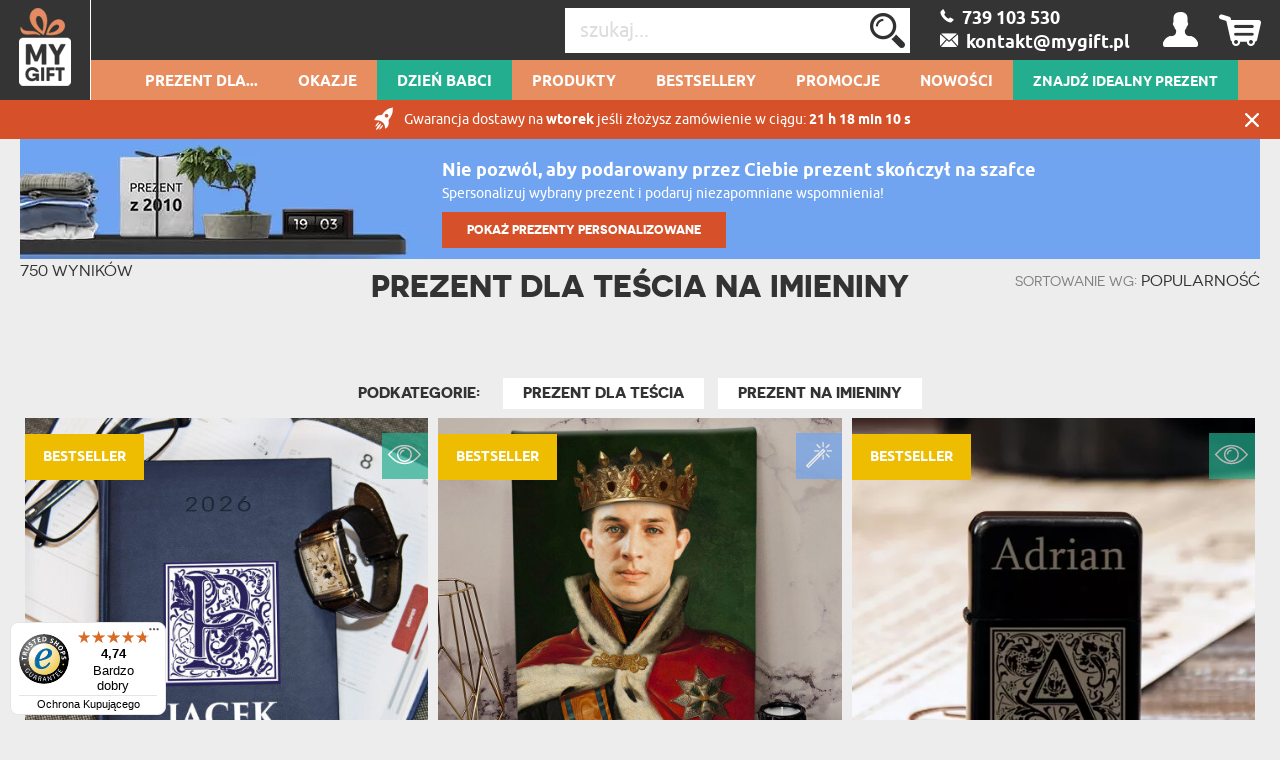

--- FILE ---
content_type: text/html; charset=UTF-8
request_url: https://mygift.pl/prezent-dla-Tescia-na-Imieniny
body_size: 48352
content:
<!DOCTYPE html>
<html lang="pl-PL">
<head>
    <meta http-equiv="Content-Type" content="text/html; charset=utf-8" />    <meta name="viewport" id="viewport" content="width=device-width, initial-scale=1.0" />
    <meta name="keywords" content="prezent dla Teścia na Imieniny    " />
    <meta name="description" content="Znajdź najlepszy prezent dla teścia na imieniny razem z MyGift. Wybieraj spośród personalizowanych gadżetów i upominków z krótkim terminem realizacji. " />
    <meta name="robots" content="noindex,nofollow" />
<meta name="googlebot" content="noindex,nofollow" />
            <title>Prezent Dla Teścia Na Imieniny - Pomysł Na Prezent - MyGift.pl</title>
        <meta name="fragment" content="!"><link href="/favicon_mygift.png" type="image/x-icon" rel="icon"/><link href="/favicon_mygift.png" type="image/x-icon" rel="shortcut icon"/>        
<script>(function(w,d,s,l,i){w[l]=w[l]||[];w[l].push({'gtm.start':
            new Date().getTime(),event:'gtm.js'});var f=d.getElementsByTagName(s)[0],
        j=d.createElement(s),dl=l!='dataLayer'?'&l='+l:'';j.async=true;j.src=
        'https://www.googletagmanager.com/gtm.js?id='+i+dl;f.parentNode.insertBefore(j,f);
    })(window,document,'script','dataLayer','GTM-N95D8NW');</script>









    <script async src="https://www.googletagmanager.com/gtag/js?id=G-HDY348VXL3"></script>
    <script>
        window.dataLayer = window.dataLayer || [];
        function gtag(){dataLayer.push(arguments);}

        gtag('js', new Date());
        gtag('config', 'G-HDY348VXL3', {"page_title":"Strona kategorii","page_path":"/prezent-dla-Tescia-na-Imieniny"});
    </script>
    <script async src="https://www.googletagmanager.com/gtag/js?id=AW-1048693222"></script>
    <script>
        window.dataLayer = window.dataLayer || [];
        function gtag(){dataLayer.push(arguments);}
        gtag('js', new Date());

        gtag('config', 'AW-1048693222', {'allow_enhanced_conversions':true});
    </script>
    <script>
      (function(w,d,t,r,u)
      {
        var f,n,i;
        w[u]=w[u]||[],f=function()
        {
          var o={ti:"136014234"};
          o.q=w[u],w[u]=new UET(o),w[u].push("pageLoad")
        },
        n=d.createElement(t),n.src=r,n.async=1,n.onload=n.onreadystatechange=function()
        {
          var s=this.readyState;
          s&&s!=="loaded"&&s!=="complete"||(f(),n.onload=n.onreadystatechange=null)
        },
        i=d.getElementsByTagName(t)[0],i.parentNode.insertBefore(n,i)
      })
      (window,document,"script","//bat.bing.com/bat.js","uetq");

      window.uetq = window.uetq || [];
      window.uetq.push('consent', 'default', {
          'ad_storage': 'granted'
      });
    </script>








    <!-- Facebook Pixel Code -->
    <script>
        !function(f,b,e,v,n,t,s)
        {if(f.fbq)return;n=f.fbq=function(){n.callMethod?
            n.callMethod.apply(n,arguments):n.queue.push(arguments)};
            if(!f._fbq)f._fbq=n;n.push=n;n.loaded=!0;n.version='2.0';
            n.queue=[];t=b.createElement(e);t.async=!0;
            t.src=v;s=b.getElementsByTagName(e)[0];
            s.parentNode.insertBefore(t,s)}(window,document,'script',
            'https://connect.facebook.net/en_US/fbevents.js');
        fbq('init', '222792585603346');
        fbq('track', 'PageView');
    </script>
    <noscript>
        <img height="1" width="1" src="https://www.facebook.com/tr?id=222792585603346&ev=PageView&noscript=1"/>
    </noscript>
    <!-- End Facebook Pixel Code -->




    <style type="text/css">
    body { visibility: hidden; }
    @media (max-width: 380px) { header .basket { display: block !important; } }
    .promotions .weekly-offer .discount { z-index: 0 !important; }
    .cookie-button:hover { background: #343434 !important; }
    .grecaptcha-badge { visibility: hidden; }
    #CybotCookiebotDialog { text-transform: none; }
    </style>
    <script type="text/javascript">
        var ua = window.navigator.userAgent;
        var msie = ua.indexOf("MSIE ");
        if (msie > 0 || !!navigator.userAgent.match(/Trident.*rv\:11\./)) {
            var ie_version = parseInt(ua.substring(msie + 5, ua.indexOf(".", msie)));
            if(ie_version <= 8) {
                window.location.replace('/pages/ie');
            }
        }
    </script>

                <script type="application/ld+json">
    {"@context":"http:\/\/schema.org","@type":"BreadcrumbList","itemListElement":[{"@type":"ListItem","position":1,"item":{"@id":"https:\/\/mygift.pl\/","name":"Strona g\u0142\u00f3wna"}},{"@type":"ListItem","position":2,"item":{"@id":"https:\/\/mygift.pl\/prezent-dla-Tescia-na-Imieniny","name":"prezent dla Te\u015bcia na Imieniny"}}]}</script>

    
    <link rel="canonical" href="https://mygiftdna.pl/prezent-dla-Tescia-na-Imieniny" />
            
            <style>
            #my-custom-trustbadge {
                bottom: 5px !important;
            }
        </style>
        <style>
        .occasion-name {
            white-space: normal;
            word-wrap: break-word;
            max-width: 180px;
        }
    </style>
</head>

<body class="category">
<noscript><iframe src="https://www.googletagmanager.com/ns.html?id=GTM-N95D8NW"
height="0" width="0" style="display:none;visibility:hidden"></iframe></noscript>



<header id="header">
    <div class="top container-fluid">
        <div id="logo-header">
                    <a href="/"
           title="MyGift.pl – personalizowane prezenty"
           target="_self">
            <img src="/img/attachments/banners/big/5f58af40-0420-4dca-b207-416a05bb3290.heades_sygnet_small.png"
                 title=""
                 alt=""
                 style="height: 100%; width: 100%"
                 class="logo"
            >
        </a>
            </div>
                    <div id="basket-tab" class="float-right basket" data-url="/my_basket/MyBaskets/tab">
                <div class="basket_icon icon-shopping"></div>
            </div>
                <div id="user-tab" class="float-right user" data-url="/my_auth/MyUsers/tab">
            <div class="user_icon icon-user"></div>
        </div>
        <div class="float-right contact" id="contact">
                            <a class="icon-phoneBig" href="/kontakt"><span>&nbsp;&nbsp;739 103 530 </span></a>
                <br/>
                                        <a class="icon-mailBig" href="mailto:kontakt@mygift.pl"><span>&nbsp;&nbsp;kontakt@mygift.pl</span></a>
                    </div>
        <div class="float-right find">
            <form action="/Categories/search" method="GET" id="quick-search-form">
                <input name="term" type="text" id="searchInput" data-all-text="Zobacz wszystkie wyniki" placeholder="szukaj..." value=""/><!--
                    --><label for="search" id="search-label">
                    <input type="submit" value="Wyślij" id="search" class="icon-search">
                </label>
            </form>
        </div>
        <div class="burger-menu icon-burger visible-xs-inline-block float-left"></div>
        <div class="float-left header-info">Personalizowane Prezenty</div>
    </div>
    <nav id="user-tab-mobile" class="navMobile" data-url="/my_auth/MyUsers/tabMobile"></nav>
    <div class="bottom container-fluid">
        <nav class="container">
    <ul>
        <li class="wide-menu main-nav-container "><a class="main-nav main-nav-1" title="Prezent dla..." href="">Prezent dla...</a><ul class="clearfix"><li><div class="row"><div class="col-xs-4"><ul><li class="has-icon"><a href="/Prezent-Dla-Niej" title="Prezenty Dla Niej"><svg xmlns="http://www.w3.org/2000/svg" viewBox="0 0 324.5 383.7"><style type="text/css">  
	.st0{fill:none;}
</style><path class="st0" d="M148.7 338.6c-0.6 0.2-1.2 0.3-1.9 0.3 -0.6 0-1.3-0.1-1.9-0.3 -18.3-5.9-45.8-23.5-70-55.2L36.5 293C22.1 296.6 12 309.5 12 324.4v40.4c0 3.7 3.1 6.8 6.8 6.8h32.4v-29.5c0-3.3 2.7-6 6-6 3.3 0 6 2.7 6 6v29.5h167.2v-29.5c0-3.3 2.7-6 6-6 3.3 0 6 2.7 6 6v29.5h32.4c3.8 0 6.8-3.1 6.8-6.8v-40.4c0-14.9-10.1-27.8-24.5-31.4l-38.4-9.6C194.5 315.1 166.9 332.6 148.7 338.6z"/><path class="st0" d="M87.8 280.2c14.8 18.1 36.8 38.4 59 46.3 22.3-7.9 44.3-28.2 59-46.3l-7.5-1.9c-11.2-2.8-19.1-12.9-19.1-24.5v-5.6c-10.2 4.8-21.2 7.4-32.4 7.4 -11.4 0-22.4-2.6-32.4-7.4v5.6c0 11.6-7.8 21.6-19.1 24.5L87.8 280.2z"/><path class="st0" d="M196.8 220.6c13.5-14.4 22.6-34.2 25.8-55.9 -15.4-18.5-24.2-39.9-29.1-56.2 -25.5 0.4-90.5 4.5-123.9 35v3.8c0 53.2 34.6 96.4 77.2 96.4C165.1 243.7 182.9 235.5 196.8 220.6z"/><path class="st0" d="M298.2 16.3c-8.9-5.5-18.1-4.7-28.1 2.4 -8.1 5.8-13.5 13.6-13.6 13.7 -1.2 1.7-3.1 2.8-5.2 2.8 -2.1 0-4-1-5.2-2.8l0 0c-0.6-0.8-5.8-8.2-13.6-13.7 -5.6-4-11-6-16.2-6 -4 0-8 1.2-11.9 3.6 -3.1 1.9-5.6 4.2-7.7 6.7 -2.5 3.1-4.2 6.7-5.1 10.8 -0.2 1-0.4 2.1-0.6 3.2 -1.9 15.4 6.5 35 21.9 51.1 14.5 15.1 30 26.3 37.4 31.2 0.3 0.2 0.7 0.5 1 0.7 2.3-1.5 5.7-3.9 9.8-6.9 8-5.9 18.5-14.5 28.6-25C305.1 72 313.5 52.5 311.6 37 310.5 28.1 306 21.1 298.2 16.3z"/><path class="st0" d="M251.3 133.8c-1.2 0-2.3-0.3-3.3-0.9 -0.2-0.1-22.7-13.7-44.2-36 -18-18.7-27.8-42.3-25.4-61.4 0.3-2.1 0.7-4.1 1.2-6 -9.8-2.8-20.8-4.2-32.8-4.2C108.4 25.3 82 39 63.5 68.6c-21.7 34.9-32.3 92-32.3 174.4 0.4 0.8 3.5 6.1 26.9 16.3 10.6 4.6 21 8.3 25 9.7l9.3-2.3c5.9-1.5 10-6.7 10-12.8v-12.6c-26.8-18.7-44.8-53.9-44.8-94v-6.4c0-1.6 0.7-3.2 1.8-4.3 15.7-15.3 39.5-26.5 70.7-33.2 27.8-6 54.5-6.9 67.9-6.9 2.7 0 5.1 1.8 5.8 4.4 4.4 16 13.2 39.1 29.7 58.1 1.1 1.3 1.6 3 1.4 4.7 -3.1 25.2-13.6 48.3-29.3 65.2 -4.5 4.8-9.3 8.9-14.4 12.5v12.6c0 6.1 4.1 11.3 10 12.8l9.3 2.3c3.9-1.4 14.4-5.1 25-9.7 23.3-10.2 26.5-15.5 26.8-16.3 0-43.4-3-79.8-8.9-109.6C252.8 133.7 252.1 133.8 251.3 133.8z"/><path d="M324.1 35.4c-1.6-12.7-8.3-23.1-19.3-29.9C281.3-9.1 260.2 9 251.3 18.8c-8.9-9.8-30-27.9-53.6-13.3 -5.6 3.4-10 7.8-13.3 12.9 -11.4-3.4-23.9-5.1-37.7-5.1 -42.3 0-72.9 16-93.5 49 -23 36.9-34.1 96.1-34.1 181 0 8.3 9.7 16.2 32.4 26.3 3.7 1.7 7.5 3.2 11 4.6l-28.9 7.2C13.8 286.3 0 304 0 324.4v40.4c0 10.4 8.4 18.8 18.8 18.8h256c10.4 0 18.8-8.4 18.8-18.8v-40.4c0-20.4-13.8-38.1-33.6-43.1l-28.9-7.2c3.5-1.4 7.2-2.9 10.9-4.6 22.7-10.1 32.4-17.9 32.4-26.3 0-46.5-3.4-85.2-10.2-116.9 8.7-6.2 22-16.5 34.6-29.5C316.8 78.1 326.5 54.6 324.1 35.4zM257.1 293c14.4 3.6 24.5 16.5 24.5 31.4v40.4c0 3.7-3.1 6.8-6.8 6.8h-32.4v-29.5c0-3.3-2.7-6-6-6 -3.3 0-6 2.7-6 6v29.5H63.2v-29.5c0-3.3-2.7-6-6-6 -3.3 0-6 2.7-6 6v29.5H18.8c-3.8 0-6.8-3.1-6.8-6.8v-40.4c0-14.9 10.1-27.8 24.5-31.4l38.4-9.6c24.2 31.7 51.7 49.2 70 55.2 0.6 0.2 1.2 0.3 1.9 0.3 0.6 0 1.3-0.1 1.9-0.3 18.3-5.9 45.8-23.5 70-55.2L257.1 293zM114.4 253.9v-5.6c10.1 4.8 21 7.4 32.4 7.4 11.2 0 22.2-2.6 32.4-7.4v5.6c0 11.6 7.9 21.6 19.1 24.5l7.5 1.9c-14.8 18.1-36.8 38.4-59 46.3 -22.3-7.9-44.3-28.2-59-46.3l7.5-1.9C106.6 275.5 114.4 265.5 114.4 253.9zM69.6 147.3v-3.8c33.4-30.4 98.4-34.6 123.9-35 4.9 16.3 13.7 37.8 29.1 56.2 -3.2 21.7-12.3 41.4-25.8 55.9 -13.9 14.9-31.7 23.1-50 23.1C104.2 243.7 69.6 200.4 69.6 147.3zM235.6 259.3c-10.6 4.6-21.1 8.4-25 9.7l-9.3-2.3c-5.9-1.5-10-6.7-10-12.8v-12.6c5.1-3.6 9.9-7.7 14.4-12.5 15.8-16.8 26.2-40 29.3-65.2 0.2-1.7-0.3-3.4-1.4-4.7 -16.5-18.9-25.2-42-29.7-58.1 -0.7-2.6-3.1-4.4-5.8-4.4 -13.4 0-40.1 0.9-67.9 6.9 -31.2 6.7-55 17.9-70.7 33.2 -1.2 1.1-1.8 2.7-1.8 4.3v6.4c0 40.1 18 75.3 44.8 94v12.6c0 6.1-4.1 11.3-10 12.8l-9.3 2.3c-3.9-1.4-14.3-5.1-25-9.7 -23.4-10.2-26.5-15.5-26.9-16.3 0-82.4 10.6-139.5 32.3-174.4C82 39 108.4 25.3 146.8 25.3c12.1 0 23 1.4 32.8 4.2 -0.5 1.9-0.9 3.9-1.2 6 -2.4 19.2 7.3 42.7 25.4 61.4 21.5 22.3 44 35.9 44.2 36 1 0.6 2.1 0.9 3.3 0.9 0.8 0 1.5-0.1 2.2-0.4 6 29.8 8.9 66.2 8.9 109.6C262 243.8 258.9 249.1 235.6 259.3zM289.7 88.1c-10.1 10.5-20.6 19.1-28.6 25 -4.1 3-7.5 5.4-9.8 6.9 -0.3-0.2-0.6-0.4-1-0.7 -7.3-4.9-22.9-16.1-37.4-31.2C197.5 72 189.1 52.4 191 37c0.1-1.1 0.3-2.2 0.6-3.2 0.9-4.1 2.7-7.7 5.1-10.8 2-2.6 4.6-4.8 7.7-6.7 3.9-2.4 7.9-3.6 11.9-3.6 5.2 0 10.6 2 16.2 6 7.7 5.5 13 12.9 13.6 13.7l0 0c1.2 1.7 3.1 2.8 5.2 2.8 2.1 0 4.1-1.1 5.2-2.8 0.1-0.1 5.5-7.9 13.6-13.7 10-7.1 19.2-7.9 28.1-2.4 7.8 4.8 12.3 11.8 13.4 20.7C313.5 52.5 305.1 72 289.7 88.1z"/></svg>Prezent Dla <b>Niej</b></a><ul class="last-level"><li class=""><a href="/Prezent-Dla-Zony" title="Prezenty Dla Żony">Żony</a></li><li class=""><a href="/Prezent-Dla-Narzeczonej" title="Prezenty Dla Narzeczonej">Narzeczonej</a></li><li class=""><a href="/Prezent-Dla-Dziewczyny" title="Prezenty Dla Dziewczyny">Dziewczyny</a></li></ul></li><li class="has-icon"><a href="/Prezent-Dla-Kobiety" title="Prezenty Dla Kobiety"><svg xmlns="http://www.w3.org/2000/svg" viewBox="0 0 324.5 383.7"><path d="M254.9 102.4c-44-44-115.7-44-159.7 0 -21.3 21.3-33.1 49.7-33.1 79.8 0 28.1 10.2 54.7 28.9 75.4l-25.5 25.6 -29.7-29.5c-2.3-2.3-6.1-2.3-8.5 0 -2.3 2.3-2.3 6.1 0 8.5l29.7 29.5 -29.5 29.7c-2.3 2.3-2.3 6.1 0 8.5 1.2 1.2 2.7 1.7 4.2 1.7 1.5 0 3.1-0.6 4.3-1.8l29.5-29.7 29.7 29.5c1.2 1.2 2.7 1.7 4.2 1.7 1.5 0 3.1-0.6 4.3-1.8 2.3-2.3 2.3-6.1 0-8.5L74 291.7l25.4-25.6c21.4 19.3 48.5 29 75.6 29 28.9 0 57.8-11 79.8-33C298.9 218 298.9 146.4 254.9 102.4zM246.4 253.6c-39.3 39.3-103.4 39.3-142.7 0 -19.1-19.1-29.6-44.4-29.6-71.4 0-27 10.5-52.3 29.6-71.4 19.7-19.7 45.5-29.5 71.4-29.5 25.8 0 51.7 9.8 71.4 29.5C285.7 150.2 285.7 214.2 246.4 253.6z"/></svg>Prezent Dla <b>Kobiety</b></a><ul class="last-level"><li class=""><a href="/prezent-dla-przyjaciolki" title="Prezenty Dla Przyjaciółki">Przyjaciółki</a></li><li class=""><a href="/prezent-dla-siostry" title="Prezenty Dla Siostry">Siostry</a></li></ul></li><li class="has-icon"><a href="/Prezent-Dla-Rodzicow" title="Prezenty Dla Rodziców"><svg xmlns="http://www.w3.org/2000/svg" viewBox="0 0 202 184.6"><path d="M199.4 53.6l-0.2 0c-2.1 7.2-7 13.4-10.2 12.9 -3.2-0.5-3-8.5-1.3-17.6 2.5-13.9 0.8-21.3-3.5-22.2 -4.7-0.9-11.9 4-17.7 14.1 0-7.9-2.1-11.8-5.2-12.8 -4.9-1.4-13 4.5-19.1 16.5 1.3-11.9 3.4-13.7 3.4-13.7s-6.4-6.4-12.7-1.6c-4.1 3.1-4.8 10.6-4.3 22.4 -1.8 2.3-3.9 4-6.2 4.6 0.4-1.7 0.7-3.4 0.8-5 1.7-18.8-8.8-24.2-14.9-20.2l-1.4 1.1 -1.4-0.1c-11.7-0.3-21.1 9.7-22.2 23.6 -0.2 2-0.1 3.9 0.1 5.7 -2.2 6.4-6.8 13-10.7 12.3 -4.1-0.9-9.2-15.6-1.7-54.6C73 8.1 74.4 3.9 74.4 3.9s-8.6-8.8-15 0l0 0.1 -0.5 0.7c-8.6 13.8-16.6 35.6-19.8 53.4 -1.6-12.7-1.5-28.9-0.9-48.8l0-0.2c-0.1-3.9-7.3-9.6-15-1.9 -5.8 5.8-8.7 19.8-14.7 51.9 -3.4 19-5.5 22.6-6 22.9 8 3.3 14.4 0.7 18.1-23 2.6-17.3 5.7-28 8.6-35.5 -0.8 25.2 1.2 45.8 7.4 55 1.8 2.7 5 0.2 6.2-1.2 0.1-0.1 0.3-0.3 0.4-0.5 0.1-0.2 0.2-0.2 0.2-0.3 0-0.2 0-0.4 0-0.6 0.8-15.3 5.8-34.9 12.7-50.5C54.6 61.3 57.3 76.3 66.3 79c8.7 2.5 15-4.1 18.4-11.8 2.8 6.9 8.7 10.9 15.5 11.2 9.6 0.3 16.9-8.1 20.5-17.4 3.2-0.3 5.9-1.6 8.1-3.6 0.2 3.9 0.5 8.1 0.7 12.6 0.2 3.3 0.7 4.7 0.7 4.7 7.2 2.3 10-0.6 11.3-19 5.2-14.7 8.8-18.7 10.6-18.3 2 0.3 2.4 5.4 0.6 17.2 -1.8 11.8-3 19.1-3 19.1 5 1.6 10.5 0.6 12.3-6 1.7-6.5 2.8-12 3.6-16.8 4.4-11.8 7.7-15.1 9.5-14.8 2 0.3 2.9 3.8 0.5 15.6 -2.8 13.4 1.8 21.6 8.6 22.1 6.6 0.5 14.4-6.7 17.6-16.4C202.7 54.1 201.1 52.9 199.4 53.6zM103.8 69.5c-6 0-9.1-6.6-8-17 1-10.1 4.6-17.3 8.7-17.4 -3.9 8.2 0 22.8 10.6 25.5C112.5 66.1 108 69.7 103.8 69.5zM117.8 51.5c-0.2 1.6-0.5 3.1-0.8 4.5 -7.5-2.4-7.6-11.8-4.8-14.2C114.5 39.6 118.7 43.1 117.8 51.5z"/><path d="M42.6 101.1C25.4 102 6 111.2 0.9 127.8c-3.8 12.5 4.5 23.1 15.1 22.6 11-0.4 7.6-13.1 7.6-13.1 -6 2.9-17.1-0.1-14.6-10.5 2.5-11.1 16.6-17.8 30-18.5 18.9-1 28.4 11 25.3 34.9 -2.8 21.7-15.8 36.4-30.7 36.9 -8.4 0.3-20.1-4.2-19.1-12.9 0.5-6 6.9-7 12.1-4.8l-0.2 6.9c-0.2 3.3-0.9 4.9-0.9 4.9 11.4 6.1 15.4-3.7 14.7-16.7 -2-36 4.3-39.9 4.3-39.9 -0.2-3.9-8.9-8.9-14.6-0.8 -4.5 6.6-2.7 13.8-3.1 37.9 -8.5-1.1-19.3 3.5-20.5 11.9 -1.4 10.6 11.1 18.1 26 17.9 23-0.4 43.3-17.4 46.8-44.5C82.6 112 63.9 99.9 42.6 101.1z"/><path d="M172.6 155.5l-0.2 0c-2.1 7.2-5.9 13.4-9 12.8 -3.1-0.4-3.2-8.6-2.6-17.5 2.4-33.4 10.3-44.3 10.3-44.3s-9.4-9.9-15.1-0.7c-2.9 4.6-4.7 14.7-5.6 25.5 -0.6-0.3-1.2-0.5-1.7-0.6 -11.1-2.6-20.7 6.8-22.5 21.2 -0.3 2.6-0.4 5-0.2 7.3 -2.1 6.6-5.6 12.1-8.6 11.6 -3-0.4-3.6-8.6-2.5-17.5 1.5-11.5 4.9-19.5 4.9-19.5 -4.2-3.9-9.7-3.9-13 1.8 -1.1-1.2-2.6-2-4.2-2.4 -11-2.6-20.7 6.8-22.5 21.2 -1.7 13.7 3.6 24 11.8 23 7-0.9 10.2-8.1 12-14 0.7 7.4 2.9 12.4 7.9 13.4 6.6 1.3 12.1-3.6 15.6-10.9 1.9 6 5.8 9.6 10.8 9 6.9-0.9 10.2-8.1 11.9-14 0.8 7.4 3 12.4 8 13.4 7.7 1.5 14.1-5.6 17.2-15.2C176 156 174.3 154.8 172.6 155.5zM104.1 144.7c-0.4 3.5-0.7 6.8-0.7 9.8 -2.6 11.5-6.3 16.2-9 15.7 -3.2-0.7-3.3-10.3-1.8-17.8 1.4-6.8 4.5-14.3 9.3-14.2 1.3 0 2.3 0.4 3.2 1.1C104.6 140.8 104.3 142.6 104.1 144.7zM149.4 152.7c-2.6 11-6.4 15.5-9 15 -3.2-0.7-3.2-10.3-1.7-17.8 1.4-6.8 4.5-14.3 9.3-14.2 0.7 0.1 1.3 0.1 1.9 0.3C149.5 141.8 149.3 147.5 149.4 152.7z"/><path d="M102.3 111.7c-0.6 3.5 0.2 6.8 2.2 9.1 2 2.4 5.1 3.6 8.9 3.6 8.8 0 13.7-6.9 14.5-13.4 0.9 0 1.7-0.1 2.5-0.3 2.1-0.4 3.9-2.2 4.2-4.1 0.3-1.7-0.5-3.2-2.3-4.4l0 0h-0.2l-0.1 0.1c-0.2 0.3-0.8 0.8-1.5 1.3 -4 2.7-9.8 3.5-14.1 2l-0.1 0 -0.1 0.1c0 0-0.7 1.5 0.9 2.5 2.1 1.3 5 2.2 7.8 2.6 -0.3 3.3-1.7 10.5-8.6 10.5 -2.2 0-4.1-0.8-5.3-2.2 -1.5-1.7-2.2-4.4-1.8-7.4 0.5-3.5 2.3-6.7 4.8-8.5 1.1 0.5 2.2 0.7 3.2 0.8 2.5 0.1 4-1 4.2-2.1 0.2-0.8-0.4-1.5-1.4-1.9 -1.5-0.5-3-0.6-4.6-0.5 -1.1-1.5-1.3-4.2-0.6-7.4 0.5-2.4 2.2-5.5 4.7-6.8 1.4-0.8 2.9-0.8 4.5-0.2 1 0.4 1.6 1.5 1.5 2.9 -0.1 2.7-2.3 6.3-5.7 7.3l-0.2 0 0.1 0.2c0.1 0.1 1.4 2.9 3.7 3.3 1.1 0.2 2.2-0.1 3.4-1.1 2.5-2.1 3.8-5.8 3.1-9.1 -0.5-2.6-2.2-4.6-4.5-5.4 -3.3-1.1-7.3-0.6-10.7 1.3 -3.3 1.9-5.6 4.8-6.3 8.1 -0.6 3 0.1 5.9 2.2 8.2C106.1 102.8 102.9 107 102.3 111.7z"/></svg>Prezent Dla <b>Rodziców</b></a><ul class="last-level"><li class=""><a href="/Prezent-Dla-Mamy" title="Prezenty Dla Mamy">Mamy</a></li><li class=""><a href="/Prezent-Dla-Taty" title="Prezenty Dla Taty">Taty</a></li></ul></li><li class="has-icon"><a href="/Prezent-Dla-Dziadkow" title="Prezenty Dla Dziadków"><svg xmlns="http://www.w3.org/2000/svg" viewBox="0 0 250.1 161.3"><style type="text/css">  
	.st0{fill:none;}
</style><path class="st0" d="M126.6 118.4l-3.3 10.4c1.4-2.2 3.2-4.4 5.2-6.4"/><path class="st0" d="M106.2 103c-4.6 1.8-9.7 2.7-15.1 2.7 -5.1 0-9.9-0.8-14.2-2.4v9.2l7.4 13.9h14.6l7.4-13.9V103z"/><polygon class="st0" points="106 128.2 114.9 131.6 119.6 117 111.9 117 "/><polygon class="st0" points="87.8 141.4 95.2 141.4 100.5 133.7 82.6 133.7 "/><path class="st0" d="M100.1 58.1c0 4.2 3.4 7.6 7.6 7.6h8.3c4.2 0 7.6-3.4 7.6-7.6v-6h-23.6V58.1z"/><path class="st0" d="M85.6 45c1.9 0 3.4 1.4 3.5 3.3h4c0.1-1.8 1.6-3.3 3.5-3.3h19.9c-0.9-16.5-7.8-33-25.4-33 -17.5 0-24.5 16.4-25.4 33H85.6z"/><path class="st0" d="M127.3 45c2 0 3.5 1.6 3.5 3.5v5.8c1.6-3.7 2.3-10.6-1.6-23.3 -2.9-9.3-8.8-15.1-15.9-16.1 6 7 9.7 17.3 10.2 30H127.3z"/><path class="st0" d="M134.1 117.7c0.4-0.2 0.7-0.5 1.1-0.7h-1.4"/><path class="st0" d="M89.1 55.3v2.7c0 2.8-0.8 5.4-2.1 7.6V67c0 2.3 1.8 4.1 4.1 4.1 2.3 0 4.1-1.8 4.1-4.1v-1.3c-1.3-2.2-2.1-4.8-2.1-7.6v-2.7H89.1z"/><path class="st0" d="M169.4 37.6c0-1.6 1.3-2.9 2.9-3 1.6 0 3 1.2 3 2.9 0 0.6 1.2 14 27.6 14.9v-5.8c0 0 0-0.1 0-0.1 0-11.4-9.7-20.3-22.2-20.3 -12.4 0-22.2 8.9-22.2 20.3 0 0 0 0.1 0 0.1V51C163 48.7 169.4 44.3 169.4 37.6z"/><path class="st0" d="M180.8 20.3c4.4 0 8.6 0.9 12.3 2.6 0.4-1.3 0.7-2.6 0.7-4 0-7.1-5.8-13-13-13 -7.1 0-13 5.8-13 13 0 1.4 0.2 2.7 0.7 4C172.2 21.2 176.3 20.3 180.8 20.3z"/><path class="st0" d="M180.8 94.9c12.2 0 22.2-12.8 22.2-28.4v-8c-17.9-0.6-26.3-6.6-30.2-12C169 52.5 162 56 158.6 57.5v8.9C158.6 82.1 168.6 94.9 180.8 94.9z"/><path class="st0" d="M197.2 114.2l-5-1.2c-1.3-0.3-2.3-1.5-2.3-2.9V98.9c-2.9 1.2-5.9 1.9-9.1 1.9 -3.2 0-6.3-0.7-9.1-1.9v11.2c0 1.4-0.9 2.6-2.3 2.9l-5 1.2 16.4 26.6L197.2 114.2z"/><path class="st0" d="M14.5 138c0 0-2.5 7.6-6.3 19.2h16.1l-6.1-28.5C15.3 133.3 14.6 137.6 14.5 138z"/><polygon class="st0" points="107.3 136.3 100.8 145.7 102.9 157.2 106.7 157.2 112.8 138.4 "/><polygon class="st0" points="88.9 148.5 87.4 157.2 95.7 157.2 94.1 148.5 "/><path class="st0" d="M127 135.8C127 135.8 127 135.8 127 135.8l-0.6-0.7c-1.3 2.5-2.2 4.7-2.8 6.3 -0.5 1.5-0.8 2.5-0.8 2.6 0 0-0.6 0.7-1.6 2.4 -1.2 2-2.9 5.4-5 10.9h19.9c0.1-2.9 0.9-3.8 3-8.9L127 135.8z"/><path class="st0" d="M68.9 15c-7.1 1-13 6.7-15.9 16 -4 13.1-3 19.9-1.6 23.3v-5.8c0-2 1.6-3.5 3.5-3.5h3.7C59.2 32.3 62.8 21.9 68.9 15z"/><path class="st0" d="M216.6 145.9l14.6-15.2 0.7-0.7c-3.8-5-9.6-9.9-18.1-11.9l-10.5-2.5 -20 32.3 0 0c-0.2 0.4-0.5 0.7-1 1 -0.5 0.3-1 0.4-1.6 0.4 -1 0-2-0.5-2.5-1.4l-1.1-1.7 -18.9-30.6 -9.4 2.3 -1.2 0.3c-4.4 1-8 2.8-11.1 5 -2.1 1.5-3.9 3.2-5.5 5 -0.5 0.6-1.1 1.3-1.5 1.9l4.8 5 0 0.1 10.1 10.5c0.8 0.9 1.1 2.2 0.6 3.3 -2.3 5-3.2 5.7-3.3 8.3h77.2c-0.1-2.3-1.1-3.2-3.3-8C215.5 148.1 215.7 146.8 216.6 145.9z"/><polygon class="st0" points="75.8 136.3 70.3 138.4 76.4 157.2 80.2 157.2 82.2 145.7 "/><path class="st0" d="M235.2 135.1l-0.9 1 -12.1 12.5c2 4.9 2.9 6 3 8.6h18l-4.4-13.2C238.7 143.7 237.8 139.8 235.2 135.1z"/><path class="st0" d="M123.3 70.9c-2.1 1.2-4.6 1.9-7.2 1.9h-8.3c-2.3 0-4.4-0.5-6.4-1.5 -1.7 4-5.7 6.8-10.3 6.8 -4.6 0-8.6-2.8-10.3-6.8 -1.9 0.9-4.1 1.5-6.4 1.5h-8.3c-2.6 0-5.1-0.7-7.2-1.9 2.3 16.6 14.9 27.8 32.2 27.8C108.5 98.7 121.1 87.5 123.3 70.9z"/><polygon class="st0" points="77.1 128.2 71.2 117 63.5 117 68.1 131.6 "/><polyline class="st0" points="54.3 157.2 68.9 157.2 56.5 118.4 "/><path class="st0" d="M66.1 65.7h8.3c4.2 0 7.6-3.4 7.6-7.6v-6H58.4v6C58.4 62.3 61.9 65.7 66.1 65.7z"/><path class="st0" d="M49.3 117h-7c-8.3 0-14.1 2.3-18.2 5.4l7.5 34.8h14.2"/><path d="M249.5 157.8l-4.9-15.1c-0.2-1-5.9-24.8-29.4-30.3l-19.3-4.6V95.4c7.8-6.1 13.1-16.8 13.1-29V46.6c0 0 0-0.1 0-0.1 0-8.4-4.1-15.8-10.6-20.5 0.9-2.2 1.4-4.6 1.4-7 0-10.4-8.5-18.9-18.9-18.9 -10.4 0-18.9 8.5-18.9 18.9 0 2.4 0.5 4.8 1.4 7 -6.4 4.7-10.5 12.1-10.6 20.5 0 0.1 0 0.1 0 0.2v19.9c0 12.2 5.2 22.9 13.1 29v12.3l-14.3 3.4c-3.1-0.8-6.7-1.3-10.6-1.3h-27.5V99.5c10.8-7 17.5-19.2 17.5-34v-0.9c1.7-0.9 3.7-2.5 5.4-5.2 4-6.6 4-16.9-0.2-30.4 -4.8-15.4-17.2-23.6-30.7-20.5 -4.2-2.3-8.9-3.5-14.2-3.5 -5.3 0-10 1.2-14.2 3.5C63.4 5.3 51 13.5 46.2 28.9 42 42.4 41.9 52.6 46 59.3c1.7 2.8 3.7 4.3 5.4 5.2v0.9c0 15.2 7.1 27.7 18.4 34.6v9.9H42.3c-28.4 0-34 23.4-34.7 26.7l-7 21.3c-0.3 0.4-0.6 0.9-0.6 1.4 0 1.1 0.9 2.1 2.1 2.1h246c1.1 0 2.1-0.9 2.1-2.1C250.1 158.7 249.9 158.2 249.5 157.8zM180.8 5.9c7.2 0 13 5.8 13 13 0 1.4-0.2 2.7-0.7 4 -3.7-1.6-7.9-2.6-12.3-2.6s-8.6 0.9-12.3 2.6c-0.4-1.3-0.7-2.6-0.7-4C167.8 11.7 173.6 5.9 180.8 5.9zM158.6 46.7c0 0 0-0.1 0-0.1 0-11.4 9.7-20.3 22.2-20.3 12.4 0 22.2 8.9 22.2 20.3 0 0 0 0.1 0 0.1v5.8c-26.4-0.9-27.6-14.4-27.6-14.9 -0.1-1.6-1.4-2.9-3-2.9 -1.6 0-2.9 1.3-2.9 3 0 6.6-6.5 11.1-10.8 13.3V46.7zM158.6 66.4v-8.9c3.4-1.5 10.4-5 14.2-11.1 3.9 5.4 12.3 11.3 30.2 12v8c0 15.7-10 28.4-22.2 28.4C168.6 94.9 158.6 82.1 158.6 66.4zM169.4 113c1.3-0.3 2.3-1.5 2.3-2.9V98.9c2.9 1.2 5.9 1.9 9.1 1.9 3.2 0 6.3-0.7 9.1-1.9v11.2c0 1.4 0.9 2.6 2.3 2.9l5 1.2 -16.4 26.6 -16.4-26.6L169.4 113zM134.1 117.7c-2.3 1.3-5.6 4.6-5.6 4.6 -2.1 2.1-3.8 4.3-5.2 6.4l3.3-10.4 0.5-1.4h6.7M119.6 117l-4.7 14.6 -8.9-3.4 5.9-11.2H119.6zM98.9 126.5H84.2l-7.4-13.9v-9.2c4.4 1.5 9.1 2.4 14.2 2.4 5.5 0 10.5-1 15.1-2.7v9.5L98.9 126.5zM100.5 133.7l-5.3 7.7h-7.4l-5.3-7.7H100.5zM123.7 58.1c0 4.2-3.4 7.6-7.6 7.6h-8.3c-4.2 0-7.6-3.4-7.6-7.6v-6h23.6V58.1zM129.2 31c3.9 12.7 3.2 19.6 1.6 23.3v-5.8c0-2-1.6-3.5-3.5-3.5h-3.7c-0.6-12.7-4.2-23-10.2-30C120.4 16 126.3 21.7 129.2 31zM91.1 12c17.5 0 24.5 16.4 25.4 33H96.6c-1.9 0-3.4 1.4-3.5 3.3h-4C89 46.4 87.4 45 85.6 45H65.7C66.6 28.4 73.6 12 91.1 12zM95.2 65.7V67c0 2.3-1.8 4.1-4.1 4.1 -2.3 0-4.1-1.8-4.1-4.1v-1.3c1.3-2.2 2.1-4.8 2.1-7.6v-2.7H93v2.7C93 60.8 93.8 63.4 95.2 65.7zM51.4 48.5v5.8C49.9 50.9 48.9 44.1 53 31c2.9-9.3 8.8-15.1 15.9-16 -6 7-9.7 17.3-10.2 30h-3.7C52.9 45 51.4 46.5 51.4 48.5zM58.4 52H82v6c0 4.2-3.4 7.6-7.6 7.6h-8.3c-4.2 0-7.6-3.4-7.6-7.6V52zM58.8 70.9c2.1 1.2 4.6 1.9 7.2 1.9h8.3c2.3 0 4.4-0.5 6.4-1.5 1.7 4 5.7 6.8 10.3 6.8 4.6 0 8.6-2.8 10.3-6.8 1.9 0.9 4.1 1.5 6.4 1.5h8.3c2.6 0 5.1-0.7 7.2-1.9 -2.3 16.6-14.9 27.8-32.2 27.8C73.7 98.7 61.1 87.5 58.8 70.9zM71.2 117l5.9 11.2 -8.9 3.4L63.5 117H71.2zM8.2 157.2c3.8-11.6 6.3-19.2 6.3-19.2 0.1-0.4 0.7-4.6 3.7-9.2l6.1 28.5H8.2zM45.7 157.2H31.5l-7.5-34.8c4.1-3.1 9.9-5.4 18.2-5.4h7c0 0 6.5-0.6 7.2 1.4l12.4 38.8H54.3 45.7zM76.4 157.2l-6-18.9 5.4-2.1 6.5 9.5 -2.1 11.5H76.4zM87.4 157.2l1.6-8.8h5.2l1.6 8.8H87.4zM102.9 157.2l-2.1-11.5 6.5-9.5 5.4 2.1 -6 18.9H102.9zM116.2 157.2c2.1-5.5 3.9-8.9 5-10.9 1-1.7 1.6-2.3 1.6-2.4 0 0 0.2-1 0.8-2.6 0.6-1.6 1.5-3.8 2.8-6.3l0.6 0.6c0 0 0 0 0 0l12.1 12.5c-2.1 5.1-2.9 6-3 8.9H116.2zM142 157.2c0.1-2.5 1-3.3 3.3-8.3 0.5-1.1 0.3-2.4-0.6-3.3l-10.1-10.5 0-0.1 -4.8-5c0.5-0.6 1-1.3 1.5-1.9 1.5-1.8 3.4-3.5 5.5-5 3-2.2 6.7-4 11.1-5l1.2-0.3 9.4-2.3 18.9 30.6 1.1 1.7c0.6 0.9 1.5 1.4 2.5 1.4 0.5 0 1.1-0.1 1.6-0.4 0.4-0.3 0.7-0.6 1-1l0 0 20-32.3 10.5 2.5c8.5 2 14.3 6.9 18.1 11.9l-0.7 0.7 -14.6 15.2c-0.8 0.9-1.1 2.2-0.6 3.3 2.2 4.8 3.1 5.7 3.3 8H142zM225.2 157.2c-0.1-2.6-1-3.7-3-8.6l12.1-12.5 0.9-1c2.6 4.7 3.5 8.6 3.6 8.9l4.4 13.2H225.2z"/></svg>Prezent Dla <b>Dziadków</b></a><ul class="last-level"><li class=""><a href="/Prezent-Dla-Babci" title="Prezenty Dla Babci">Babci</a></li><li class=""><a href="/Prezent-Dla-Dziadka" title="Prezent dla dziadka ">Dziadka</a></li></ul></li><li class="has-icon"><a href="/Prezent-Dla-Tesciow" title="Prezenty Dla Teściów"><svg xmlns="http://www.w3.org/2000/svg" viewBox="0 0 252.4 185.9"><style type="text/css">  
	.st0{fill:none;}
</style><path class="st0" d="M202 68.1c-5.1-1.4-16.5-5.2-22-13.8 -5.5 8.6-16.9 12.4-22 13.8v6.1c0 17.3 9.9 31.4 22 31.4 12.1 0 22-14.1 22-31.4V68.1z"/><path class="st0" d="M113.1 157.7c0.2-0.8 3.3-13.9 14.2-23.4 1-0.9 5.2-3.8 5.2-3.8 3.3-2 7-3.6 11.4-4.6l1.8-0.4 1.4-4.2c-4-3.5-9.4-6.7-17-8.7 -0.2-0.1-11.4-5.4-11.4-5.4l1.1 21.5c0.1 1.1-0.4 2.1-1.3 2.7 -0.5 0.4-1.2 0.6-1.8 0.6 -0.4 0-0.8-0.1-1.2-0.2l-15.4-6.2 -5.9 11.5 3.2 44.8h10.4l0.2-1.4L113.1 157.7z"/><path class="st0" d="M149 135c-0.5-1.2-0.9-2.4-1.1-3.7 0 0-1.8 0.3-4.6 1.2 -3.1 1-7.4 2.9-11.4 6.2 0 0-0.1 0-0.1 0 -9.7 8.1-12.5 19.7-12.6 20.4l-5.1 22.8h62.8v-31.7C162.9 149.5 152.6 143.7 149 135z"/><path class="st0" d="M228.1 138.7C228.1 138.7 228 138.7 228.1 138.7c-4.1-3.3-8.4-5.2-11.5-6.2l0 0c-0.6-0.2-1.3-0.4-2-0.5l-2.5-0.6c-2.1 10.8-13.1 18-29.1 18.9v31.7h62.7l-5.1-22.8C240.6 158.4 237.8 146.8 228.1 138.7z"/><path class="st0" d="M164.2 105.4c-7.5-6.8-12.4-18.2-12.4-31.2v-8.6h0c0-1.5 1-2.8 2.5-3.1 0.3-0.1 22.6-4.6 22.6-18.9 0-1.7 1.4-3.1 3.1-3.1 1.7 0 3.1 1.4 3.1 3.1 0 14.4 22.4 18.8 22.6 18.9 1.5 0.3 2.5 1.6 2.5 3.1v8.6c0 13-4.9 24.4-12.4 31.2v2.2c10.5-0.5 17.9-3.9 22-10.1 9.6-14.2 0-38.8-0.1-39 -0.1-0.4-0.2-0.8-0.2-1.2 0-9.6-2.9-17.2-8.6-22.6 -10.9-10.5-28.6-9.9-28.8-9.9 0 0-0.1 0-0.1 0 0 0-0.1 0-0.1 0 -0.2 0-18-0.6-28.8 9.9 -5.7 5.5-8.5 13.1-8.5 22.6 0 0.4-0.1 0.8-0.2 1.2 -0.1 0.2-9.7 24.9-0.1 39 4.2 6.1 11.6 9.5 22 10.1V105.4z"/><polygon class="st0" points="81.7 139.5 78.7 181.9 91.2 181.9 88.2 139.5 "/><path class="st0" d="M34.5 174.1L18 126.6c-4.6 6.5-5.3 12.6-5.4 13 0 0.1 0 0.2 0 0.3l-4.1 12.3 0.3-4.1c-2.1 8.6-4.1 20-4.7 33.8h27.1l2.4-2.9L34.5 174.1z"/><path class="st0" d="M69.8 125.8l-15.5 7.1c-0.4 0.2-0.9 0.3-1.3 0.3 -0.6 0-1.2-0.2-1.7-0.5 -0.9-0.6-1.4-1.6-1.4-2.7l1.2-22.7c0 0-11.2 5.3-11.4 5.4 -7.6 2-13.1 5.2-17 8.7l18 51.6c0 0.1 0.2 0.9 0.2 1v8h31.6l3.2-44.8L69.8 125.8z"/><path class="st0" d="M63.4 101.3l-6 2.9 -1.1 21L72 118C72 118 63.5 101.4 63.4 101.3z"/><path class="st0" d="M84.9 91.6c11.9 0 20.8-4.2 25.3-24 0.3-1.2 0.9-10.3 0.9-10.3v-3.9c0 0-2.1 0.8-3.8-6.2 0.6-8.7-0.3-17.4-1.4-19 -0.1-0.1-0.2-0.1-0.2-0.2 -0.4 0.1-1.4 0.6-2.2 1 -3.2 1.7-8.6 4.7-18.7 4.7h0c-10 0-15.4-2.9-18.7-4.7 -0.8-0.4-1.7-0.9-2.2-1 -0.1 0-0.2 0.1-0.3 0.3 -1 1.5-2 10.2-1.3 18.9 0 0-1 4.4-3.7 6.2v3.9c0 0 0.2 7.5 0.9 10.3C64.1 87.4 73.1 91.6 84.9 91.6z"/><path class="st0" d="M59.4 23.9c3.6-3.6 7.1-1.8 9.8-0.3 3.1 1.7 7.3 3.9 15.7 3.9 8.5 0 12.7-2.3 15.7-3.9 2.8-1.5 6.2-3.3 9.8 0.3 3.4 3.4 3.6 15.6 3.1 23.3h0.6c1.7 0 3.1 1.4 3.1 3.1v5.9c2.1-4.4 3.7-13.1 1-29.9C116.7 16 115.2 6.2 84.9 6.2c-30.2 0-31.8 9.8-33.5 20.1 -2.7 16.8-1.1 25.5 1 29.9v-5.9c0-1.7 1.4-3.1 3.1-3.1h0.6C55.8 39.5 56 27.3 59.4 23.9z"/><path class="st0" d="M153.9 129.9L153.9 129.9c1.6 8.6 11.6 14.2 26.1 14.2 14.4 0 24.5-5.6 26.1-14.2l-14.2-3.4c-1.4-0.3-2.4-1.6-2.4-3v-13.9c-3 1.4-6.2 2.2-9.6 2.2 -3.4 0-6.6-0.8-9.6-2.2v13.9c0 1.4-1 2.7-2.4 3l-11.4 2.7L153.9 129.9z"/><path class="st0" d="M98 117.9l15.4 6.2 -1.1-20 -5.9-2.8C106.4 101.4 98 117.9 98 117.9z"/><polygon class="st0" points="76.9 122.6 75.5 123.3 80.7 133.3 89.2 133.3 94.4 123.2 93 122.6 "/><path class="st0" d="M91.7 116.4l8.7-17v-5c-4.3 2.3-9.4 3.4-15.5 3.4h0c-6.1 0-11.2-1.1-15.5-3.4v5l8.7 17H91.7z"/><path d="M14.3 126.2c1 0.5 1.4 1.7 0.9 2.7 -0.1 0.1-3.3 6.9-6.4 19.2l-0.3 4.1 4.1-12.3c0-0.1 0-0.2 0-0.3 0-0.5 0.7-6.6 5.4-13l16.6 47.5 -1 4.9 -2.4 2.9h9.7v-8c0-0.1-0.2-1-0.2-1l-18-51.6c3.9-3.5 9.4-6.7 17-8.7 0.2-0.1 11.4-5.4 11.4-5.4l-1.2 22.7c-0.1 1.1 0.5 2.1 1.4 2.7 0.5 0.4 1.1 0.5 1.7 0.5 0.4 0 0.9-0.1 1.3-0.3l15.5-7.1 5.7 11.2 -3.2 44.8h6.2l3-42.4h6.6l3 42.4h6.2l-3.2-44.8 5.9-11.5 15.4 6.2c0.4 0.2 0.8 0.2 1.2 0.2 0.6 0 1.3-0.2 1.8-0.6 0.9-0.6 1.4-1.6 1.3-2.7l-1.1-21.5c0 0 11.2 5.4 11.4 5.4 7.6 2 13 5.1 17 8.7l-1.4 4.2 -1.8 0.4c-4.4 1-8.1 2.7-11.4 4.6 0 0-4.1 2.8-5.2 3.8 -11 9.5-14.1 22.6-14.2 23.4l-5.1 22.8 -0.2 1.4h6.3l5.1-22.8c0.2-0.7 3-12.3 12.6-20.4 0 0 0.1 0 0.1 0 4-3.3 8.3-5.1 11.4-6.2 2.7-0.9 4.6-1.2 4.6-1.2 0.3 1.3 0.6 2.5 1.1 3.7 3.7 8.7 13.9 14.5 27.9 15.2v31.7h6.2v-31.7c15.9-0.8 26.9-8.1 29.1-18.9l2.5 0.6c0.7 0.2 1.3 0.3 2 0.5l0 0c3.1 1 7.4 2.9 11.4 6.2 0 0 0.1 0 0.1 0 9.7 8.1 12.5 19.7 12.6 20.4l5.1 22.8h3.7c1.1 0 2 0.9 2 2 0 0 0 0 0 0h0.9l-0.6-3.4 -5.1-22.8c-0.2-0.8-3.3-13.9-14.2-23.4v-0.1c-4.2-3.6-9.6-6.7-16.5-8.4l-20.3-4.9v-7.2c12.7-0.6 21.8-4.9 27.2-12.8 10.7-15.7 2.3-40.1 0.7-44.2 -0.1-11-3.6-20-10.5-26.5 -12.4-11.9-31.4-11.7-33.2-11.6 -1.9 0-20.8-0.3-33.2 11.6 -6.8 6.6-10.3 15.5-10.5 26.5 -1.5 4.1-10 28.5 0.7 44.2 5.4 7.9 14.5 12.2 27.2 12.8v7.2l-7.5 1.8c-1-1.4-2.2-2.8-3.5-4.2 -0.2-0.2-0.4-0.4-0.6-0.6 -4.6-4.6-11.2-8.9-20.6-11.4l-25.3-12.2v-4.8c4.9-5.2 8.2-13 10.3-23.8 4.2-2.3 12.3-10.7 7.5-40.5C122.4 12 117.8 0 85.1 0h-0.3C52.1 0 47.5 12 45.3 25.3c-4.8 29.8 3.3 38.2 7.5 40.5 2.1 10.8 5.4 18.6 10.3 23.8v4.8l-25.3 12.2c-15.6 4.1-23.5 12.9-27.5 20.3l-0.3 3.4c0.8-2 1.4-3.1 1.4-3.3C12.1 126.1 13.3 125.7 14.3 126.2zM180 105.6c-12.1 0-22-14.1-22-31.4v-6.1c5.1-1.4 16.5-5.2 22-13.8 5.5 8.6 16.9 12.4 22 13.8v6.1C202 91.5 192.1 105.6 180 105.6zM142.2 97.5c-9.6-14.1 0-38.8 0.1-39 0.1-0.4 0.2-0.8 0.2-1.2 0-9.5 2.9-17.1 8.5-22.6 10.9-10.5 28.6-9.9 28.8-9.9 0 0 0.1 0 0.1 0 0 0 0.1 0 0.1 0 0.2 0 17.9-0.6 28.8 9.9 5.7 5.5 8.6 13.1 8.6 22.6 0 0.4 0.1 0.8 0.2 1.2 0.1 0.2 9.7 24.8 0.1 39 -4.2 6.1-11.6 9.5-22 10.1v-2.2c7.5-6.8 12.4-18.2 12.4-31.2v-8.6c0-1.5-1-2.8-2.5-3.1 -0.2 0-22.6-4.5-22.6-18.9 0-1.7-1.4-3.1-3.1-3.1 -1.7 0-3.1 1.4-3.1 3.1 0 14.3-22.3 18.8-22.6 18.9 -1.5 0.3-2.5 1.6-2.5 3.1h0v8.6c0 13 4.9 24.4 12.4 31.2v2.2C153.7 107 146.3 103.6 142.2 97.5zM168 126.5c1.4-0.3 2.4-1.6 2.4-3v-13.9c3 1.4 6.2 2.2 9.6 2.2 3.4 0 6.6-0.8 9.6-2.2v13.9c0 1.4 1 2.7 2.4 3l14.2 3.4c-1.6 8.6-11.7 14.2-26.1 14.2 -14.5 0-24.5-5.6-26.1-14.2l0 0 2.7-0.6L168 126.5zM89.2 133.3h-8.6l-5.1-10 1.4-0.6H93l1.4 0.6L89.2 133.3zM69.4 99.4v-5c4.3 2.3 9.4 3.4 15.5 3.4h0c6.1 0 11.2-1.1 15.5-3.4v5l-8.7 17H78.1L69.4 99.4zM112.3 104.1l1.1 20L98 117.9c0 0 8.5-16.5 8.5-16.7L112.3 104.1zM55.6 47.2c-1.7 0-3.1 1.4-3.1 3.1v5.9c-2.1-4.4-3.7-13.1-1-29.9C53.1 16 54.7 6.2 84.9 6.2c30.2 0 31.8 9.8 33.5 20.1 2.7 16.8 1 25.5-1 29.9v-5.9c0-1.7-1.4-3.1-3.1-3.1h-0.6c0.5-7.7 0.2-19.9-3.1-23.3 -3.6-3.6-7.1-1.8-9.8-0.3 -3.1 1.7-7.3 3.9-15.7 3.9 -8.5 0-12.7-2.3-15.7-3.9 -2.7-1.5-6.2-3.3-9.8 0.3 -3.4 3.4-3.6 15.6-3.1 23.3H55.6zM59.6 67.6c-0.7-2.8-0.9-10.3-0.9-10.3v-3.9c2.8-1.8 3.7-6.2 3.7-6.2 -0.6-8.7 0.3-17.4 1.3-18.9 0.1-0.1 0.2-0.2 0.3-0.3 0.4 0.1 1.4 0.6 2.2 1 3.2 1.7 8.6 4.7 18.7 4.7h0c10 0 15.4-2.9 18.7-4.7 0.8-0.4 1.7-0.9 2.2-1 0.1 0 0.1 0.1 0.2 0.2 1.1 1.6 2 10.3 1.4 19 1.7 7 3.8 6.2 3.8 6.2v3.9c0 0-0.6 9.2-0.9 10.3 -4.5 19.8-13.5 24-25.3 24C73.1 91.6 64.1 87.4 59.6 67.6zM57.5 104.1l6-2.9c0 0.1 8.6 16.8 8.6 16.8l-15.6 7.1L57.5 104.1z"/><path d="M251.5 183.9c0-1.1-0.9-2-2-2h-3.7 -62.7 -6.2 -62.8 -6.3H97.4h-6.2H78.7h-6.2H40.9h-9.7H4.1c0.6-13.8 2.6-25.2 4.7-33.8 3-12.4 6.3-19.1 6.4-19.2 0.5-1 0.1-2.2-0.9-2.7 -1-0.5-2.2-0.1-2.7 0.9 -0.1 0.2-0.6 1.3-1.4 3.3C7.3 137.5 1 155.9 0 183.8c0 0.5 0.2 1.1 0.6 1.5 0.4 0.4 0.9 0.6 1.4 0.6h247.5C250.6 185.9 251.5 185 251.5 183.9 251.5 183.9 251.5 183.9 251.5 183.9z"/></svg>Prezent Dla <b>Teściów</b></a></li></ul></div><div class="col-xs-4"><ul><li class="has-icon"><a href="/Prezent-Dla-Niego" title="Prezenty Dla Niego"><svg xmlns="http://www.w3.org/2000/svg" viewBox="0 0 165 184.6"><style type="text/css">  
	.st0{fill:none;}
</style><path class="st0" d="M55 47.1c9.7 0.1 32.8-0.2 45.8-3C93.4 35.6 89.5 25.4 90.6 17c0.2-1.4 0.5-2.6 0.9-3.9H67c-7 0-13.6 3-18.3 8.1 -4.7 5.2-7 12.1-6.3 19l2 20.1c2.1-3.9 4.8-8.3 8.3-12.2C53.3 47.5 54.1 47.1 55 47.1z"/><path class="st0" d="M82.5 117.6c19.3 0 35.5-18.9 36.9-42.9 0-0.5 0.1-1 0.1-1.5 0-0.4 0-0.7 0.1-1.1 -1.4-5.9-3.5-11.2-5.5-15.4 -2.7-2.1-5.7-4.7-8.7-7.6 -14.3 4-41.8 4-49 4 -6.5 7.7-10.1 17.4-10.7 19.2 0 0.4 0 0.7 0.1 1.1 0 0.5 0.1 1 0.1 1.5C47 98.7 63.1 117.6 82.5 117.6z"/><path class="st0" d="M98 13.1c-0.7 1.4-1.2 2.9-1.4 4.6 -0.9 7.4 3.1 16.8 10.5 24.4 0 0 0.1 0.1 0.1 0.1 3.8 3.9 7.7 7.3 11.1 10 1 0.8 2 1.5 2.9 2.2 1.8 1.3 3.3 2.3 4.3 3 0.4-0.2 0.8-0.5 1.2-0.8 3.7-2.6 10.6-7.7 17.1-14.4 7.4-7.7 11.4-17 10.5-24.4 -0.5-4.3-2.7-7.6-6.4-9.9 -4.3-2.6-8.7-2.3-13.5 1.1 -3.9 2.8-6.5 6.5-6.5 6.6 -0.6 0.8-1.5 1.3-2.5 1.3 -1 0-1.9-0.5-2.5-1.3l0 0c-0.3-0.4-2.8-3.9-6.5-6.6 -2.7-1.9-5.3-2.9-7.8-2.9 -1.9 0-3.8 0.6-5.6 1.7 0 0 0 0 0 0C100.7 9.2 99.1 10.9 98 13.1z"/><path class="st0" d="M82.5 123.3c-7.7 0-15.1-2.5-21.6-7.1v3.1l21.6 21.6 21.6-21.6v-3.1C97.6 120.8 90.2 123.3 82.5 123.3z"/><path class="st0" d="M65.1 153c0.1 0 0.1 0 0.2 0l6.4-4.3c0 0 0 0 0 0l6.3-4.2 -20-20 -5.6 5.6c1.9 3.4 6.4 11.5 12.7 22.8C65 152.9 65.1 153 65.1 153z"/><path class="st0" d="M87 144.5l6.3 4.2c0 0 0 0 0 0l6.4 4.3c0 0 0.1 0.1 0.2 0 0.1 0 0.1-0.1 0.1-0.1 6.3-11.3 10.8-19.3 12.7-22.8l-5.6-5.6L87 144.5z"/><path class="st0" d="M70.4 156.4l-2 1.3c-1 0.7-2.1 1-3.3 1 -0.5 0-0.9-0.1-1.4-0.2 -1.6-0.4-3-1.4-3.8-2.9 -7.2-12.9-10.6-19.1-12.3-22.1l-27.9 7c-9.3 2.3-14.1 7.4-14.1 14.9v20c0 1.8 1.5 3.3 3.3 3.3h18.6v-15.5c0-1.6 1.3-2.9 2.9-2.9 1.6 0 2.9 1.3 2.9 2.9v15.5h37.5l2.6-15c-1.8-1.6-2.9-4-2.9-6.6V156.4z"/><path class="st0" d="M145.2 140.6l-27.9-7c-1.7 3-5.1 9.2-12.3 22.1 -0.8 1.4-2.2 2.5-3.8 2.9 -0.5 0.1-0.9 0.2-1.4 0.2 -1.2 0-2.3-0.3-3.3-1l-2-1.3v0.8c0 2.6-1.1 5-2.9 6.6l2.6 15h37.5v-15.5c0-1.6 1.3-2.9 2.9-2.9 1.6 0 2.9 1.3 2.9 2.9v15.5H156c1.8 0 3.3-1.5 3.3-3.3v-20C159.2 148 154.5 142.9 145.2 140.6z"/><path class="st0" d="M85.6 166.2h-6.1c-0.2 0-0.4 0-0.6 0l-2.2 12.7h11.7l-2.2-12.7C86 166.2 85.8 166.2 85.6 166.2z"/><path class="st0" d="M76.2 152.6v4.6c0 1.8 1.5 3.3 3.3 3.3h6.1c1.8 0 3.3-1.5 3.3-3.3v-4.6l-6.3-4.2L76.2 152.6z"/><path d="M146.6 135l-28-7c-0.1-0.2-0.2-0.3-0.4-0.4l-8.3-8.3v-8c0.7-0.7 1.4-1.4 2-2.2 7.8-9 12.5-21.1 13.2-34.1 0-0.5 0.1-1 0.1-1.6 0.1-1.7 0.2-3.3 0.3-5l0.4-4.4c0.4-0.1 0.8-0.2 1.1-0.4 1.2-0.7 11.6-7.3 21.1-17.2 8.6-9 13.3-20.2 12.1-29.4 -0.8-6.1-4-11-9.2-14.3 -11.3-7-21.4 1.7-25.6 6.3 -4.3-4.7-14.3-13.4-25.6-6.3 -2.1 1.3-3.9 2.9-5.3 4.7H67c-8.6 0-16.8 3.6-22.6 10 -5.8 6.4-8.6 14.9-7.7 23.4l2.8 27.6c0.2 1.6 0.2 3.3 0.3 5 0 0.5 0.1 1 0.1 1.5 0.7 13 5.4 25.1 13.2 34.1 0.7 0.8 1.3 1.5 2 2.2v8l-8.3 8.3c-0.1 0.1-0.2 0.3-0.3 0.4l-28 7C6.5 138 0 145.3 0 155.6v20c0 5 4 9 9 9h147c5 0 9-4 9-9v-20C165 145.3 158.4 138 146.6 135zM112.6 130.1c-1.9 3.4-6.4 11.5-12.7 22.8 0 0 0 0.1-0.1 0.1 -0.1 0-0.1 0-0.2 0l-6.4-4.3c0 0 0 0 0 0l-6.3-4.2 20-20L112.6 130.1zM82.5 140.9l-21.6-21.6v-3.1c6.5 4.6 13.9 7.1 21.6 7.1 7.7 0 15.1-2.5 21.6-7.1v3.1L82.5 140.9zM108.7 6.1c2.5 0 5.1 1 7.8 2.9 3.7 2.6 6.2 6.2 6.5 6.6l0 0c0.6 0.8 1.5 1.3 2.5 1.3 1 0 2-0.5 2.5-1.3 0 0 2.6-3.8 6.5-6.6 4.8-3.4 9.2-3.8 13.5-1.1 3.7 2.3 5.9 5.6 6.4 9.9 0.9 7.4-3.1 16.8-10.5 24.4 -6.5 6.7-13.4 11.8-17.1 14.4 -0.5 0.3-0.9 0.6-1.2 0.8 -1-0.7-2.5-1.7-4.3-3 -0.9-0.7-1.8-1.4-2.9-2.2 -3.4-2.6-7.3-6-11.1-10 0 0-0.1-0.1-0.1-0.1 -7.4-7.7-11.4-17.1-10.5-24.4 0.2-1.7 0.7-3.2 1.4-4.6 1.1-2.1 2.8-3.9 5-5.3 0 0 0 0 0 0C104.9 6.6 106.8 6.1 108.7 6.1zM42.4 40.2c-0.7-6.9 1.6-13.9 6.3-19C53.4 16 60 13.1 67 13.1h24.4c-0.4 1.2-0.7 2.5-0.9 3.9 -1.1 8.4 2.8 18.7 10.2 27.2 -12.9 2.7-36 3.1-45.8 3 -0.8 0-1.6 0.3-2.2 1 -3.5 3.9-6.3 8.3-8.3 12.2L42.4 40.2zM45.6 74.6c0-0.5-0.1-1-0.1-1.5 0-0.4 0-0.7-0.1-1.1 0.6-1.8 4.2-11.4 10.7-19.2 7.2 0.1 34.8 0 49-4 3 2.9 6 5.5 8.7 7.6 2 4.3 4.1 9.5 5.5 15.4 0 0.4 0 0.7-0.1 1.1 0 0.5-0.1 1-0.1 1.5 -1.3 24.1-17.5 42.9-36.9 42.9C63.1 117.6 47 98.7 45.6 74.6zM58 124.5l20 20 -6.3 4.2c0 0 0 0 0 0l-6.4 4.3c0 0-0.1 0.1-0.2 0 -0.1 0-0.1-0.1-0.1-0.1 -6.3-11.3-10.8-19.4-12.7-22.8L58 124.5zM70.8 178.8H33.3v-15.5c0-1.6-1.3-2.9-2.9-2.9 -1.6 0-2.9 1.3-2.9 2.9v15.5H9c-1.8 0-3.3-1.5-3.3-3.3v-20c0-7.6 4.7-12.6 14.1-14.9l27.9-7c1.7 3 5.1 9.2 12.3 22.1 0.8 1.4 2.2 2.5 3.8 2.9 0.5 0.1 0.9 0.2 1.4 0.2 1.2 0 2.3-0.3 3.3-1l2-1.3v0.8c0 2.6 1.1 5 2.9 6.6L70.8 178.8zM76.6 178.8l2.2-12.7c0.2 0 0.4 0 0.6 0h6.1c0.2 0 0.4 0 0.6 0l2.2 12.7H76.6zM88.8 157.2c0 1.8-1.5 3.3-3.3 3.3h-6.1c-1.8 0-3.3-1.5-3.3-3.3v-4.6l6.3-4.2 6.3 4.2V157.2zM159.2 175.6c0 1.8-1.5 3.3-3.3 3.3h-18.6v-15.5c0-1.6-1.3-2.9-2.9-2.9 -1.6 0-2.9 1.3-2.9 2.9v15.5H94.2l-2.6-15c1.8-1.6 2.9-4 2.9-6.6v-0.8l2 1.3c1 0.7 2.1 1 3.3 1 0.5 0 0.9-0.1 1.4-0.2 1.6-0.4 3-1.4 3.8-2.9 7.2-12.9 10.6-19.1 12.3-22.1l27.9 7c9.3 2.3 14.1 7.4 14.1 14.9V175.6z"/></svg>Prezent Dla <b>Niego</b></a><ul class="last-level"><li class=""><a href="/Prezent-Dla-Meza" title="Prezenty Dla Męża">Męża</a></li><li class=""><a href="/Prezent-Dla-Narzeczonego" title="Prezenty Dla Narzeczonego">Narzeczonego</a></li><li class=""><a href="/Prezent-Dla-Chlopaka" title="Prezenty Dla Chłopaka">Chłopaka</a></li></ul></li><li class="has-icon"><a href="/Prezent-Dla-Mezczyzny" title="Prezenty Dla Mężczyzny"><svg xmlns="http://www.w3.org/2000/svg" viewBox="0 0 324.5 383.7"><path d="M224.6 61.5v12h47.3l-51.6 51.8c-20.8-18.7-47.3-28.9-75.5-28.9 -30.2 0-58.5 11.7-79.8 33.1 -44 44-44 115.7 0 159.7 22 22 50.9 33 79.8 33 28.9 0 57.8-11 79.8-33 42.6-42.6 44-111.1 4.1-155.3l51.8-51.9v47.6h12v-68H224.6zM216.2 280.6c-39.3 39.3-103.4 39.3-142.7 0 -39.3-39.3-39.3-103.4 0-142.7 19.1-19.1 44.4-29.6 71.4-29.6 27 0 52.3 10.5 71.4 29.6C255.5 177.3 255.5 241.3 216.2 280.6z"/></svg>Prezent Dla Mężczyzny</a><ul class="last-level"><li class=""><a href="/prezent-dla-przyjaciela" title="Prezenty Dla Przyjaciela">Przyjaciela</a></li><li class=""><a href="/prezent-dla-brata" title="Prezent dla Brata">Brata</a></li></ul></li><li class="has-icon"><a href="/Prezent-Dla-Dziecka" title="Prezenty Dla Dziecka"><svg xmlns="http://www.w3.org/2000/svg" viewBox="0 0 131.3 169"><circle cx="30.6" cy="111.2" r="5.8"/><circle cx="99.7" cy="111.2" r="5.8"/><path d="M95.3 125.9c-1.8-0.8-3.8 0-4.6 1.8 -2.9 6.7-11.2 11.4-21.7 12.2 -12.6 0.9-24.2-4-29.6-12.7 -1-1.6-3.2-2.1-4.8-1.1 -1.6 1-2.1 3.2-1.1 4.8 6.2 10 18.7 16.1 32.5 16.1 1.2 0 2.3 0 3.5-0.1 13-1 23.6-7.3 27.6-16.4C97.9 128.7 97 126.7 95.3 125.9z"/><path d="M130.5 93.1C130.5 93 130.5 93 130.5 93.1c-2.9-17.9-12.9-33.3-27.1-43.3 6.5-5.1 18.4-15.8 19.9-26.6 0.9-6.3-1.2-10.2-3.1-12.3 -2.4-2.8-6-4.4-9.9-4.4 -4.2 0-8 1.8-10.5 5 -6.7 8.4-7.1 23.7-6.6 32.5 -8.4-3.9-17.7-6.1-27.6-6.1 -3.8 0-7.5 0.3-11.1 1 1.7-8.5 3.2-22.4-2-30.9C48.5 1 43.1 0 40.3 0c-3.4 0-6.9 1.5-9.4 4 -2.6 2.6-4 6-3.9 9.6 0.1 10.4 9 22 14.9 28.6 -22.2 8.6-38.5 29-41.4 53.4 0 0.1 0 0.2 0 0.3 -0.3 2.5-0.4 4.9-0.4 7.5C0 139.6 29.4 169 65.6 169c31.6 0 65.6-25.1 65.6-65.6C131.3 99.9 131 96.4 130.5 93.1zM105.3 15.8c1.2-1.5 3.1-2.3 5.1-2.3 1.8 0 3.5 0.7 4.6 2 1.3 1.5 1.8 3.9 1.4 6.8 -1.1 7.5-10.2 16.3-16.1 21.2C99.8 34.8 100.4 21.9 105.3 15.8zM35.9 9C37.1 7.7 38.7 7 40.3 7c2.3 0 4.5 1.5 6.3 4.4 4 6.5 2.5 19 1 26.6C41.8 31.7 34.1 21.4 34 13.5 34 11.9 34.7 10.2 35.9 9zM122.5 89.1c-26.1-4.9-51.9-25.4-67.7-43.4 3.5-0.7 7.1-1 10.8-1C93.1 44.7 116.1 63.7 122.5 89.1zM47.2 47.7c2.9 3.5 10 11.4 20 20C54.2 77.8 24.7 89.1 8.1 92 12.2 71.2 27.4 54.3 47.2 47.7zM65.6 162C33.3 162 7 135.7 7 103.4c0-1.4 0.1-2.7 0.2-4.1 13.1-1.8 38.8-9 66.2-26.6 13.6 10.6 31.1 20.9 50.5 23.8 0.3 2.3 0.4 4.5 0.4 6.9C124.3 139.6 93.8 162 65.6 162z"/></svg>Prezent Dla Dziecka</a><ul class="last-level"><li class=""><a href="/prezent-dla-noworodka" title="Prezent dla noworodka">Noworodka</a></li><li class=""><a href="/prezent-dla-dziewczynki" title="Prezent dla  Dziewczynki">Dziewczynki</a></li><li class=""><a href="/prezent-dla-chlopca" title="Prezent dla Chłopca">Chłopca</a></li><li class=""><a href="/Prezent-Dla-Nastolatka" title="Prezenty Dla Nastolatka">Nastolatka</a></li></ul></li><li class="has-icon"><a href="/prezent-dla-pary" title="Prezent dla pary"><svg xmlns="http://www.w3.org/2000/svg" viewBox="0 0 130.4 85.3"><path d="M125.4 69.5l-0.2-0.1c-3.8-1-6.5-2-8.1-2.6 -1-0.4-2-0.8-2.9-1.2l-2.6-1.2 2.8-0.5c9.2-1.6 12.3-4.3 12.6-4.6l1.5-1.4 -1.6-1.4c-3.3-2.8-4-9.4-4.7-16.3l0 0c-0.7-6.6-1.4-14.1-4.7-19.9 -1.8-3.2-4.3-5.7-7.5-7.4 -3.5-1.9-7.8-2.8-12.9-2.8 -5.1 0-9.5 1-12.9 2.8 -3.1 1.7-5.6 4.2-7.5 7.4 -3.3 5.8-4 13.3-4.7 19.9 -0.7 7-1.4 13.5-4.7 16.3l-1.6 1.4 1.5 1.4c0.3 0.3 3.4 2.9 12.6 4.6l2.8 0.5 -2.6 1.2c-0.8 0.4-1.7 0.8-2.8 1.2L77 66.9l-0.4-0.2c-0.6-0.4-1.3-0.7-2-1l-0.2-0.1c-4.5-1.2-7.9-2.4-9.9-3.2 -5.5-2.1-8.9-4.2-9.8-6 0 0 0-0.1-0.1-0.1l-0.1-0.2 0-0.2 0-4.1 0.2-0.3c5.2-6.1 8.1-13.4 8.1-20v-0.1l0-0.1c0 0 1.1-4.1 0.6-9.4C62.9 14.8 60 8.9 54.9 4.3 52.6 2.2 47.2 0 40.7 0c-5.4 0-10.6 1.5-15.4 4.4 -5.6 3.4-10.1 17.5-11 20.8 0.6 0.3 1.8 0.8 3.3 1.3l0.7 0.2 -0.1 0.8c-0.2 1.4-0.3 2.8-0.3 4.2 0 6.7 3 13.9 8.1 20l0.2 0.3 0 4.3 -0.1 0.2c0 0.1 0 0.1-0.1 0.1 -0.9 1.8-4.3 3.9-9.8 6 -2 0.8-5.3 1.9-9.8 3.2l-0.3 0.1C2.5 67 0 70.4 0 74.3v11h130.4v-8.9C130.4 73.3 128.4 70.5 125.4 69.5zM18.9 23l0.3-0.9c0.5-1.4 1-2.8 1.6-4.1 3.3-8 5.8-9.9 6.5-10.4C31.5 5 36 3.7 40.7 3.7c5.8 0 10.3 2 11.7 3.3 3.9 3.6 6.4 8.1 7.2 13.4l0.6 3.5L58 21.1c-0.4-0.5-0.7-0.8-1.1-1.2 -1.5-1.4-3.4-2.1-5.5-2.1 -2.4 0-5.3 0.9-9.9 3.1 -4.7 2.2-9.4 3.3-14.2 3.3 -2.6 0-5.1-0.3-7.5-1L18.9 23zM21.6 31.6c0-1.1 0.1-2.2 0.2-3.2l0.1-0.9 0.9 0.1c1.5 0.2 3 0.3 4.5 0.3 5.3 0 10.6-1.2 15.8-3.7 4-1.9 6.5-2.7 8.3-2.7 2.6 0 3.7 1.7 4.9 3.7 0.3 0.5 0.6 0.9 0.9 1.4 0.3 0.5 0.8 1 1.5 1.5l0.3 0.2 0 0.4c0.1 0.9 0.2 1.9 0.2 2.9 0 5.8-2.6 12.2-7.3 17.6 -4.4 5.2-9.1 7.6-11.5 7.6 -2.4 0-7.1-2.4-11.5-7.6C24.3 43.8 21.6 37.4 21.6 31.6zM77.1 81.6H3.7v-7.3c0-2.3 1.4-4.3 3.5-5l0.2-0.1c4.6-1.3 8.1-2.5 10.1-3.3 6.7-2.6 10.4-5 11.8-7.8l0-0.1c0-0.1 0.1-0.2 0.1-0.2l0.4-0.8 0.5-1 0.9 0.7c3.3 2.5 6.5 3.9 9.1 3.9 2.6 0 5.8-1.4 9.1-3.9l0.9-0.7 0.8 1.8c0 0.1 0.1 0.2 0.1 0.3l0 0c1.4 2.8 5.1 5.2 11.8 7.8 2.1 0.8 5.6 2 10.2 3.3l0.1 0c2.1 0.8 3.6 2.8 3.6 5.1V81.6zM118.1 35.9l0.1 0.7c0.1 1.3 0.3 2.6 0.4 3.8l0 0.2c0.6 6.2 1.2 12 3.7 16.1l0.6 0.9 -1 0.4c-1 0.4-2 0.8-3.1 1.1 -2.6 0.8-5.6 1.3-9 1.7l-1 0.1 0-3.1 0.2-0.3c4.2-5 6.7-11 6.7-16.4 0-1.6-0.1-3.1-0.4-4.5l-0.2-1.3 1.3 0.2c0.4 0.1 0.8 0.1 1.2 0.2L118.1 35.9zM106.1 55.2c-3.3 3.9-7.1 6-8.9 6 -1.8 0-5.6-2.1-8.9-6 -3.7-4.3-5.8-9.4-5.8-14 0-0.3 0-0.7 0-1l0-0.6 0.6-0.2c1.4-0.5 2.9-1.1 4.2-1.8 3.9-1.9 7.9-4.6 11.8-8 0.3-0.2 0.5-0.5 0.8-0.7l0.5-0.5 0.6 0.4c2 1.5 5.2 3.5 9.2 5.1l0.4 0.1 0.1 0.4c0.8 2.1 1.2 4.3 1.2 6.8C111.9 45.8 109.8 50.9 106.1 55.2zM110.4 17.4l0.7 0.7c1.3 1.1 2.3 2.5 3.2 4 1.3 2.3 2.3 5.1 3 8.7l0.3 1.3 -1.3-0.3c-5-1-9.4-3.5-12.2-5.4l-0.9-0.6L104 25c3.4-3.5 5.5-6.3 5.9-6.8L110.4 17.4zM76.3 36.1c0.6-4.6 1.4-9.9 3.8-14 3.2-5.7 8.7-8.3 17.2-8.4 3.5 0 6.4 0.4 8.9 1.4l1.2 0.4 -0.8 1c-1.3 1.7-4.8 6-9.9 10.4 -6.5 5.6-13 9.1-19.3 10.3l-1.2 0.2L76.3 36.1zM75.7 59.1c-1.1-0.3-2.2-0.7-3.1-1.1l-1-0.4 0.6-0.9c2.3-3.7 3-8.9 3.6-14.9l0.1-0.7 0.7-0.1c0.4-0.1 0.8-0.1 1.3-0.2l1-0.2 0 1.1c0.1 5.3 2.6 11.1 6.7 15.9l0.2 0.3 0 3.1 -1-0.1C81.3 60.4 78.3 59.8 75.7 59.1zM126.7 81.6H80.8v-7.3c0-1.3-0.3-2.5-0.8-3.6l-0.4-0.8 0.8-0.4c4.4-1.9 7-3.8 8.2-5.9v-0.2l0.2-0.2c0 0 0-0.1 0.1-0.1l0.7-1.6 0.9 0.6c2.4 1.7 4.8 2.6 6.7 2.6 1.9 0 4.3-0.9 6.7-2.6l0.9-0.6 0.7 1.5c0 0.1 0.1 0.2 0.1 0.3l0 0c1.3 2.5 4.4 4.6 10.2 6.8 1.7 0.7 4.6 1.7 8.4 2.7l0.1 0 0.1 0c1.4 0.5 2.4 1.9 2.4 3.4V81.6z"/></svg>Prezent Dla <b>Pary</b></a></li><li class="has-icon" style="margin-top: 15px;"><a href="/b2b" title="Prezent dla firm"><img src="/img/b2b.svg" style="height: 35px; width: 35px; margin-right: 10px;">Prezent dla <b>firm</b></a></li></ul></div><div class="col-xs-4"><ul><li class=""><a href="/prezent-wedlug-osobowosci" title="Prezent dla różnych osobowości">Prezent Według Osobowości</a><ul class="last-level"><li class=""><a href="/prezent-dla-biegacza" title="Prezent Dla Biegacza">Biegacza</a></li><li class=""><a href="/prezent-dla-emeryta" title="Prezent dla Emeryta">Emeryta</a></li><li class=""><a href="/prezent-dla-fana-seriali" title="Prezent dla fana filmów i seriali">Fana filmów i seriali</a></li><li class=""><a href="/prezent-dla-fotografa" title="Prezent Dla Fotografa">Fotografa</a></li><li class=""><a href="/prezent-dla-gracza" title="Prezent Dla Gracza">Gracza</a></li><li class=""><a href="/prezent-dla-kierowcy" title="Prezent dla Kierowcy">Kierowcy</a></li><li class=""><a href="/prezent-dla-kociary" title="Prezent dla Kociary">Kociary</a></li><li class=""><a href="/prezent-dla-ksiedza" title="Prezent Dla Księdza">Księdza</a></li><li class=""><a href="/prezent-dla-informatyka" title="Prezent Dla Informatyka">Informatyka</a></li><li class=""><a href="/prezent-dla-lekarza" title="Prezent dla lekarza">Lekarza</a></li><li class=""><a href="/prezent-dla-magistra" title="Prezent dla magistra">Magistra</a></li><li class=""><a href="/prezent-dla-majsterkowicza" title="Prezent Dla Majsterkowicza">Majsterkowicza</a></li><li class=""><a href="/prezent-dla-mechanika" title="Prezent dla mechanika">Mechanika</a></li><li class=""><a href="/prezent-dla-motocyklisty" title="Prezent dla motocyklisty">Motocyklisty</a></li><li class=""><a href="/prezent-dla-mysliwego" title="Prezent Dla Myśliwego">Myśliwego</a></li><li class=""><a href="/prezent-dla-nauczyciela" title="Prezent dla Nauczyciela">Nauczyciela</a></li><li class=""><a href="/prezent-dla-podroznika" title="Prezent dla podróżnika ">Podróżnika</a></li><li class=""><a href="/prezent-dla-rowerzysty" title="Prezent dla rowerzysty">Rowerzysty</a></li><li class=""><a href="/prezent-dla-seniora" title="Prezent dla Seniora ">Seniora</a></li><li class=""><a href="/prezent-dla-sportowca" title="Prezent dla Sportowca">Sportowca</a></li><li class=""><a href="/prezent-dla-strazaka" title="Prezent dla strażaka">Strażaka</a></li><li class=""><a href="/prezent-dla-szefa" title="Wyjątkowy Prezent dla szefa - stwórz unikatowy prezent  dopasowany do swojego szefa!">Szefa</a></li><li class=""><a href="/prezent-dla-wedkarza" title="Prezent Dla Wędkarza">Wędkarza</a></li><li class=""><a href="/prezent-dla-zartownisia" title="Prezent dla Dowcipnisia">Żartownisia</a></li></ul></li></ul></div></div></li></ul></li><li class="wide-menu main-nav-container "><a class="main-nav main-nav-2" title="Okazje" href="">Okazje</a><ul class="clearfix"><li><div class="row"><div class="col-xs-6 col-sm-3"><ul><li class="occasion-title">Najbliższe okazje</li><li class="occasion"><a title="Dzień Babci" href="/prezent-na-dzien-babci"><div class="occasion-date"><span>Jan</span>21</div><div class="occasion-name"><b>Dzień Babci</b><div class="days-to" data-date="2026-1-21">ZA <span></span> DNI</div><div class="tomorrow" style="display: none;">TO JUŻ JUTRO</div><div class="today" style="display: none;">TO JUŻ DZIŚ</div></div></a></li><li class="occasion"><a title="Dzień Dziadka" href="/Prezent-Dla-Dziadka"><div class="occasion-date"><span>Jan</span>22</div><div class="occasion-name"><b>Dzień Dziadka</b><div class="days-to" data-date="2026-1-22">ZA <span></span> DNI</div><div class="tomorrow" style="display: none;">TO JUŻ JUTRO</div><div class="today" style="display: none;">TO JUŻ DZIŚ</div></div></a></li><li class="occasion"><a title="Walentynki" href="/Prezent-Na-Walentynki"><div class="occasion-date"><span>Feb</span>14</div><div class="occasion-name"><b>Walentynki</b><div class="days-to" data-date="2026-2-14">ZA <span></span> DNI</div><div class="tomorrow" style="display: none;">TO JUŻ JUTRO</div><div class="today" style="display: none;">TO JUŻ DZIŚ</div></div></a></li></ul></div><div class="col-xs-6 col-sm-3"><ul><li class=""><a href="/Prezent-Na-Urodziny" title="Prezenty Na Urodziny">Urodziny</a><ul class="last-level"><li class=""><a href="/Prezent-Na-18-Urodziny" title="Prezenty Na 18 Urodziny">18</a></li><li class=""><a href="/prezent-na-25-urodziny" title="Prezenty Na 25 Urodziny">25</a></li><li class=""><a href="/Prezent-Na-30-Urodziny" title="Prezenty Na 30 Urodziny">30</a></li><li class=""><a href="/Prezent-Na-40-Urodziny" title="Prezenty na 40 Urodziny">40</a></li><li class=""><a href="/Prezent-Na-50-Urodziny" title="Prezent na 50 urodziny">50</a></li><li class=""><a href="/Prezent-Na-60-Urodziny" title="Prezenty Na 60 Urodziny">60</a></li></ul></li><li class=""><a href="/prezent-na-imieniny" title="Prezenty Na Imieniny">Imieniny</a></li><li class=""><a href="/Prezent-Na-Swieta" title="Prezenty Na Święta">Święta</a></li><li class=""><a href="/prezent-na-mikolajki" title="Prezenty Na Mikołajki">Mikołajki</a></li><li class=""><a href="/prezent-na-wielkanoc" title="Prezenty Na Święta Wielkanocne">Wielkanoc</a></li><li class=""><a href="/Prezent-Na-Parapetowke" title="Prezenty Na Parapetówkę">Parapetówka</a></li><li class=""><a href="/prezent-na-impreze" title="Prezenty Na Imprezę">Impreza</a></li></ul></div><div class="col-xs-6 col-sm-3"><ul><li class=""><a href="/Prezent-Na-Rocznice" title="Prezenty Na Rocznicę">Rocznica</a></li><li class=""><a href="/Prezent-Na-Walentynki" title="Prezenty Na Walentynki">Walentynki</a></li><li class=""><a href="/Prezent-na-slub" title="Prezent Na Ślub">Ślub</a></li><li class=""><a href="/prezent-na-wieczor-panienski" title="Prezent Na Wieczór Panieński ">Wieczór panieński</a></li><li class=""><a href="/prezent-na-wieczor-kawalerski" title="Prezent Na Wieczór Kawalerski">Wieczór kawalerski</a></li><li class=""><a href="/prezent-na-narodziny-dziecka" title="Prezenty na narodziny dziecka">Narodziny</a></li><li class=""><a href="/Prezent-Na-chrzciny" title="Prezenty Na Chrzciny">Chrzciny</a></li><li class=""><a href="/prezent-na-roczek" title="Prezenty na Roczek">Roczek</a></li><li class=""><a href="/prezent-na-komunie" title="Prezent na Komunię">Komunia</a></li><li class=""><a href="/prezent-na-zakonczenie-roku" title="Prezent Na Zakończenie Roku">Zakończenie Roku</a></li></ul></div><div class="col-xs-6 col-sm-3"><ul><li class=""><a href="/prezent-na-dzien-kobiet" title="Grawerowane prezenty na dzień kobiet">Dzień Kobiet</a></li><li class=""><a href="/prezent-na-dzien-chlopaka" title="Prezenty Dla Chłopaka">Dzień Chłopaka</a></li><li class=""><a href="/Prezent-Na-Dzien-Matki" title="Prezenty Na Dzień Matki">Dzień Matki</a></li><li class=""><a href="/Prezent-Na-Dzien-Ojca" title="Prezenty Na Dzień Ojca">Dzień Ojca</a></li><li class=""><a href="/prezent-na-dzien-babci" title="Grawerowane prezenty na dzień babci">Dzień Babci</a></li><li class=""><a href="/prezent-na-dzien-dziadka" title="Prezent na dzień dziadka ">Dzień Dziadka</a></li><li class=""><a href="/Prezent-Na-Dzien-Dziecka" title="Prezent na dzień dziecka">Dzień Dziecka</a></li><li class=""><a href="/prezent-na-dzien-nauczyciela" title="Dzień Nauczyciela">Dzień Nauczyciela</a></li><li class=""><a href="/prezent-na-dzien-sw-patryka" title="Grawerowane kufle i Szklanki Do Piwa Idealne na dzień św Patryka">Dzień św. Patryka</a></li></ul></div></div></li></ul></li><li class="closest "><a class="main-nav main-nav-100" title="Dzień Babci" href="/prezent-na-dzien-babci">Dzień Babci</a></li><li class="auxiliary-categories wide-menu main-nav-container "><a class="main-nav main-nav-101" title="Produkty" href="">Produkty</a>                <div id="navigation-product-bar" class="nav-bar visible">
                <div class="nav-bar-menu">
                    <ul class="nav nav-tabs tabs-left">
                                                    <li class="active ">
                                <a href="/" data-href="#tab-2" data-toggle="tab">
                                    Szkło i ceramika                                                                    </a>
                            </li>
                                                    <li class="">
                                <a href="/" data-href="#tab-3" data-toggle="tab">
                                    Wydruki                                                                    </a>
                            </li>
                                                    <li class="">
                                <a href="/" data-href="#tab-4" data-toggle="tab">
                                    Tekstylia                                                                    </a>
                            </li>
                                                    <li class="">
                                <a href="/" data-href="#tab-6" data-toggle="tab">
                                    Metalowe                                                                    </a>
                            </li>
                                                    <li class="">
                                <a href="/Grawerowane-Drewno" data-href="#tab-1" data-toggle="tab">
                                    Drewniane                                                                    </a>
                            </li>
                                                    <li class="">
                                <a href="/" data-href="#tab-5" data-toggle="tab">
                                    Skórzane                                                                    </a>
                            </li>
                                                    <li class="">
                                <a href="/" data-href="#tab-22" data-toggle="tab">
                                    Inne                                                                    </a>
                            </li>
                                                    <li class="">
                                <a href="/" data-href="#tab-82" data-toggle="tab">
                                    Zestawy                                                                    </a>
                            </li>
                                                    <li class="">
                                <a href="/" data-href="#tab-50" data-toggle="tab">
                                    Produkty Spożywcze                                                                    </a>
                            </li>
                                                    <li class="">
                                <a href="/" data-href="#tab-7" data-toggle="tab">
                                    Charakter Prezentu                                                                    </a>
                            </li>
                                            </ul>
                </div>
                <div class="nav-bar-content">
                    <div class="tab-content">
                                                    <div class="tab-pane active " id="tab-2">
                                <ul>
                                                                            <li class=" ">
                                            <a href="/dzbanek-szklany" class="podmenu" alt="Dzbanki">Dzbanki</a>&nbsp;
                                        </li>
                                                                            <li class=" ">
                                            <a href="/filizanki" class="podmenu" alt="Filiżanki">Filiżanki</a>&nbsp;
                                        </li>
                                                                            <li class=" ">
                                            <a href="/Karafki" class="podmenu" alt="Karafki">Karafki</a>&nbsp;
                                        </li>
                                                                            <li class=" is-bestseller">
                                            <a href="/Kieliszki" class="podmenu" alt="Kieliszki">Kieliszki<span class="bestseller-nav-tag">Bestseller</span></a>&nbsp;
                                        </li>
                                                                            <li class=" is-bestseller">
                                            <a href="/Kubki" class="podmenu" alt="Kubki">Kubki<span class="bestseller-nav-tag">Bestseller</span></a>&nbsp;
                                        </li>
                                                                            <li class=" is-bestseller">
                                            <a href="/Kufle-I-Szklanki-Do-Piwa/Kufle" class="podmenu" alt="Kufle do piwa">Kufle do piwa<span class="bestseller-nav-tag">Bestseller</span></a>&nbsp;
                                        </li>
                                                                            <li class=" ">
                                            <a href="/Lampiony" class="podmenu" alt="Lampiony">Lampiony</a>&nbsp;
                                        </li>
                                                                            <li class=" ">
                                            <a href="/Patera" class="podmenu" alt="Patery">Patery</a>&nbsp;
                                        </li>
                                                                            <li class=" ">
                                            <a href="/pokale-do-piwa" class="podmenu" alt="Pokale do piwa ">Pokale do piwa </a>&nbsp;
                                        </li>
                                                                            <li class=" ">
                                            <a href="/skarbonki" class="podmenu" alt="Skarbonki">Skarbonki</a>&nbsp;
                                        </li>
                                                                            <li class=" ">
                                            <a href="/szklane-statuetki" class="podmenu" alt="Szklane statuetki">Szklane statuetki</a>&nbsp;
                                        </li>
                                                                            <li class=" ">
                                            <a href="/Szklanki/Szklanki-Do-Drinkow" class="podmenu" alt="Szklanki do drinków">Szklanki do drinków</a>&nbsp;
                                        </li>
                                                                            <li class=" ">
                                            <a href="/Kufle-I-Szklanki-Do-Piwa/Szklanki-Do-Piwa" class="podmenu" alt="Szklanki do piwa">Szklanki do piwa</a>&nbsp;
                                        </li>
                                                                            <li class=" is-bestseller">
                                            <a href="/Szklanki-do-whisky" class="podmenu" alt="Szklanki do whisky">Szklanki do whisky<span class="bestseller-nav-tag">Bestseller</span></a>&nbsp;
                                        </li>
                                                                            <li class=" ">
                                            <a href="/sloiki-na-ciastka" class="podmenu" alt="Słoiki na ciastka">Słoiki na ciastka</a>&nbsp;
                                        </li>
                                                                            <li class=" ">
                                            <a href="/wazony-z-grawerem" class="podmenu" alt="Wazony">Wazony</a>&nbsp;
                                        </li>
                                                                            <li class=" ">
                                            <a href="/Karafki/Zestaw-Z-Karafka" class="podmenu" alt="Zestawy z karafką">Zestawy z karafką</a>&nbsp;
                                        </li>
                                                                            <li class=" ">
                                            <a href="/Karafki/Zestaw-Z-Karafka" class="podmenu" alt="Zestawy z karafką">Zestawy z karafką</a>&nbsp;
                                        </li>
                                                                    </ul>
                            </div>
                                                    <div class="tab-pane  " id="tab-3">
                                <ul>
                                                                            <li class=" ">
                                            <a href="/Bloki-akrylowe" class="podmenu" alt="Bloki akrylowe">Bloki akrylowe</a>&nbsp;
                                        </li>
                                                                            <li class=" ">
                                            <a href="/Certyfikaty" class="podmenu" alt="Certyfikaty">Certyfikaty</a>&nbsp;
                                        </li>
                                                                            <li class=" ">
                                            <a href="/Chmura-Slow" class="podmenu" alt="Chmury Słów">Chmury Słów</a>&nbsp;
                                        </li>
                                                                            <li class=" ">
                                            <a href="/Harmonijka-ze-zdjec" class="podmenu" alt="Harmonijki ze zdjęć">Harmonijki ze zdjęć</a>&nbsp;
                                        </li>
                                                                            <li class=" ">
                                            <a href="/kalendarz-wiszacy" class="podmenu" alt="Kalendarze wiszące">Kalendarze wiszące</a>&nbsp;
                                        </li>
                                                                            <li class=" is-bestseller">
                                            <a href="/Kartki-Z-zyczeniami" class="podmenu" alt="Kartki z życzeniami">Kartki z życzeniami<span class="bestseller-nav-tag">Bestseller</span></a>&nbsp;
                                        </li>
                                                                            <li class=" ">
                                            <a href="/kartki-zdrapki" class="podmenu" alt="Kartki zdrapki">Kartki zdrapki</a>&nbsp;
                                        </li>
                                                                            <li class=" is-bestseller">
                                            <a href="/kolaze-ze-zdjec" class="podmenu" alt="Kolaże ze zdjęć">Kolaże ze zdjęć<span class="bestseller-nav-tag">Bestseller</span></a>&nbsp;
                                        </li>
                                                                            <li class=" is-bestseller">
                                            <a href="/krolewskie-portrety" class="podmenu" alt="Królewskie portrety">Królewskie portrety<span class="bestseller-nav-tag">Bestseller</span></a>&nbsp;
                                        </li>
                                                                            <li class=" ">
                                            <a href="/Categories/show/3367" class="podmenu" alt="Mapy">Mapy</a>&nbsp;
                                        </li>
                                                                            <li class=" ">
                                            <a href="/Nazwij-Gwiazde" class="podmenu" alt="Nazwij Gwiazdę">Nazwij Gwiazdę</a>&nbsp;
                                        </li>
                                                                            <li class=" ">
                                            <a href="/plakaty" class="podmenu" alt="Plakaty ">Plakaty </a>&nbsp;
                                        </li>
                                                                            <li class=" ">
                                            <a href="/planery" class="podmenu" alt="Planery">Planery</a>&nbsp;
                                        </li>
                                                                            <li class=" ">
                                            <a href="/przepisniki" class="podmenu" alt="Przepiśniki">Przepiśniki</a>&nbsp;
                                        </li>
                                                                            <li class=" ">
                                            <a href="/Stylowy-Portret" class="podmenu" alt="Stylowe portrety">Stylowe portrety</a>&nbsp;
                                        </li>
                                                                            <li class=" ">
                                            <a href="/szkatulka-z-wydrukiem" class="podmenu" alt="Szkatułki">Szkatułki</a>&nbsp;
                                        </li>
                                                                            <li class=" is-bestseller">
                                            <a href="/wydruk-na-pleksi" class="podmenu" alt="Szkło akrylowe">Szkło akrylowe<span class="bestseller-nav-tag">Bestseller</span></a>&nbsp;
                                        </li>
                                                                            <li class=" ">
                                            <a href="/Twoja-Okladka" class="podmenu" alt="Twoja okładka">Twoja okładka</a>&nbsp;
                                        </li>
                                                                            <li class=" is-bestseller">
                                            <a href="/wydruki-w-ramce" class="podmenu" alt="Wydruki w ramce">Wydruki w ramce<span class="bestseller-nav-tag">Bestseller</span></a>&nbsp;
                                        </li>
                                                                            <li class=" ">
                                            <a href="/zdjecia-zestawy" class="podmenu" alt="Zestawy zdjęć">Zestawy zdjęć</a>&nbsp;
                                        </li>
                                                                            <li class=" ">
                                            <a href="/Zeszyty" class="podmenu" alt="Zeszyty">Zeszyty</a>&nbsp;
                                        </li>
                                                                    </ul>
                            </div>
                                                    <div class="tab-pane  " id="tab-4">
                                <ul>
                                                                            <li class=" ">
                                            <a href="/Bluzy" class="podmenu" alt="Bluzy">Bluzy</a>&nbsp;
                                        </li>
                                                                            <li class=" ">
                                            <a href="/body-niemowlece" class="podmenu" alt="Body dziecięce">Body dziecięce</a>&nbsp;
                                        </li>
                                                                            <li class=" ">
                                            <a href="/Damska-kosmetyczka-czarna" class="podmenu" alt="Damska kosmetyczka">Damska kosmetyczka</a>&nbsp;
                                        </li>
                                                                            <li class=" ">
                                            <a href="/Fartuch-kuchenny" class="podmenu" alt="Fartuchy kuchenne">Fartuchy kuchenne</a>&nbsp;
                                        </li>
                                                                            <li class="is-new ">
                                            <a href="/jedwabna-gumka-do-wlosow" class="podmenu" alt="Gumki do włosów">Gumki do włosów<span class="new-nav-tag">Nowość</span></a>&nbsp;
                                        </li>
                                                                            <li class=" is-bestseller">
                                            <a href="/koc-z-haftem" class="podmenu" alt="Koce">Koce<span class="bestseller-nav-tag">Bestseller</span></a>&nbsp;
                                        </li>
                                                                            <li class=" ">
                                            <a href="/koszulki" class="podmenu" alt="Koszulki">Koszulki</a>&nbsp;
                                        </li>
                                                                            <li class=" ">
                                            <a href="/maskotka-haftowana" class="podmenu" alt="Maskotki">Maskotki</a>&nbsp;
                                        </li>
                                                                            <li class=" ">
                                            <a href="/Pluszaki" class="podmenu" alt="Pluszaki">Pluszaki</a>&nbsp;
                                        </li>
                                                                            <li class=" is-bestseller">
                                            <a href="/poduszki-dekoracyjne" class="podmenu" alt="Poduszki">Poduszki<span class="bestseller-nav-tag">Bestseller</span></a>&nbsp;
                                        </li>
                                                                            <li class=" ">
                                            <a href="/Reczniki" class="podmenu" alt="Ręczniki">Ręczniki</a>&nbsp;
                                        </li>
                                                                            <li class=" ">
                                            <a href="/skarpetki" class="podmenu" alt="Skarpetki">Skarpetki</a>&nbsp;
                                        </li>
                                                                            <li class=" ">
                                            <a href="/szlafroki-z-haftem" class="podmenu" alt="Szlafroki">Szlafroki</a>&nbsp;
                                        </li>
                                                                            <li class=" ">
                                            <a href="/Biale-szlafroki-dzieciece" class="podmenu" alt="Szlafroki dziecięce">Szlafroki dziecięce</a>&nbsp;
                                        </li>
                                                                            <li class=" ">
                                            <a href="/Szlafroki-satynowe" class="podmenu" alt="Szlafroki satynowe">Szlafroki satynowe</a>&nbsp;
                                        </li>
                                                                            <li class=" ">
                                            <a href="/Torba-jutowa" class="podmenu" alt="Torby jutowe">Torby jutowe</a>&nbsp;
                                        </li>
                                                                            <li class=" ">
                                            <a href="/torba-na-zakupy" class="podmenu" alt="Torby na zakupy">Torby na zakupy</a>&nbsp;
                                        </li>
                                                                            <li class=" ">
                                            <a href="/Torba-plazowa-termiczna" class="podmenu" alt="Torby plażowe ">Torby plażowe </a>&nbsp;
                                        </li>
                                                                            <li class=" ">
                                            <a href="/Torby-sportowe" class="podmenu" alt="Torby sportowe">Torby sportowe</a>&nbsp;
                                        </li>
                                                                            <li class=" ">
                                            <a href="/worki-na-zabawki" class="podmenu" alt="Worki na zabawki">Worki na zabawki</a>&nbsp;
                                        </li>
                                                                    </ul>
                            </div>
                                                    <div class="tab-pane  " id="tab-6">
                                <ul>
                                                                            <li class=" ">
                                            <a href="/Bidon" class="podmenu" alt="Bidony">Bidony</a>&nbsp;
                                        </li>
                                                                            <li class=" ">
                                            <a href="/bizuteria" class="podmenu" alt="Biżuteria">Biżuteria</a>&nbsp;
                                        </li>
                                                                            <li class=" ">
                                            <a href="/brelok-do-kluczy" class="podmenu" alt="Breloki">Breloki</a>&nbsp;
                                        </li>
                                                                            <li class=" ">
                                            <a href="/butelki-na-wode" class="podmenu" alt="Butelki na wodę">Butelki na wodę</a>&nbsp;
                                        </li>
                                                                            <li class=" ">
                                            <a href="/gwizdki" class="podmenu" alt="Gwizdki">Gwizdki</a>&nbsp;
                                        </li>
                                                                            <li class=" ">
                                            <a href="/kubki-emaliowane" class="podmenu" alt="Kubki emaliowane">Kubki emaliowane</a>&nbsp;
                                        </li>
                                                                            <li class=" is-bestseller">
                                            <a href="/Kubek-termiczny" class="podmenu" alt="Kubki termiczne">Kubki termiczne<span class="bestseller-nav-tag">Bestseller</span></a>&nbsp;
                                        </li>
                                                                            <li class=" ">
                                            <a href="/medale-w-etui" class="podmenu" alt="Medale w etui">Medale w etui</a>&nbsp;
                                        </li>
                                                                            <li class=" ">
                                            <a href="/multitool-do-samochodu" class="podmenu" alt="Multitoole">Multitoole</a>&nbsp;
                                        </li>
                                                                            <li class=" ">
                                            <a href="/niesmiertelnik" class="podmenu" alt="Nieśmiertelniki">Nieśmiertelniki</a>&nbsp;
                                        </li>
                                                                            <li class=" ">
                                            <a href="/srebrne-obrazki" class="podmenu" alt="Obrazki święte">Obrazki święte</a>&nbsp;
                                        </li>
                                                                            <li class=" ">
                                            <a href="/piersiowka-z-grawerem" class="podmenu" alt="Piersiówki">Piersiówki</a>&nbsp;
                                        </li>
                                                                            <li class=" ">
                                            <a href="/powerbank" class="podmenu" alt="Powerbanki">Powerbanki</a>&nbsp;
                                        </li>
                                                                            <li class=" ">
                                            <a href="/Categories/show/3371" class="podmenu" alt="Ramki na zdjęcia ">Ramki na zdjęcia </a>&nbsp;
                                        </li>
                                                                            <li class=" ">
                                            <a href="/skarbonki-dla-dzieci" class="podmenu" alt="Skarbonki dla dzieci">Skarbonki dla dzieci</a>&nbsp;
                                        </li>
                                                                            <li class=" ">
                                            <a href="/spinki-do-mankietow" class="podmenu" alt="Spinki do mankietów">Spinki do mankietów</a>&nbsp;
                                        </li>
                                                                            <li class=" ">
                                            <a href="/metalowa-szkatulka-posrebrzana" class="podmenu" alt="Szkatułki">Szkatułki</a>&nbsp;
                                        </li>
                                                                            <li class=" ">
                                            <a href="/sztucce-dzieciece" class="podmenu" alt="Sztućce dziecięce">Sztućce dziecięce</a>&nbsp;
                                        </li>
                                                                            <li class=" is-bestseller">
                                            <a href="/zapalniczka-z-grawerem" class="podmenu" alt="Zapalniczki">Zapalniczki<span class="bestseller-nav-tag">Bestseller</span></a>&nbsp;
                                        </li>
                                                                            <li class=" ">
                                            <a href="/lopatka-i-noz-do-ciasta" class="podmenu" alt="Łopatki do ciasta">Łopatki do ciasta</a>&nbsp;
                                        </li>
                                                                    </ul>
                            </div>
                                                    <div class="tab-pane  " id="tab-1">
                                <ul>
                                                                            <li class=" ">
                                            <a href="/brelok-drewniany" class="podmenu" alt="Breloki drewniane">Breloki drewniane</a>&nbsp;
                                        </li>
                                                                            <li class=" is-bestseller">
                                            <a href="/Categories/show/3396" class="podmenu" alt="Deski">Deski<span class="bestseller-nav-tag">Bestseller</span></a>&nbsp;
                                        </li>
                                                                            <li class=" ">
                                            <a href="/Drewniane-medale-" class="podmenu" alt="Drewniane medale">Drewniane medale</a>&nbsp;
                                        </li>
                                                                            <li class=" ">
                                            <a href="/Drewniana-tabliczka" class="podmenu" alt="Drewniane tabliczki">Drewniane tabliczki</a>&nbsp;
                                        </li>
                                                                            <li class=" ">
                                            <a href="/Categories/show/3384" class="podmenu" alt="Długopis w etui">Długopis w etui</a>&nbsp;
                                        </li>
                                                                            <li class=" ">
                                            <a href="/lunchboxy" class="podmenu" alt="Lunchboxy">Lunchboxy</a>&nbsp;
                                        </li>
                                                                            <li class=" is-bestseller">
                                            <a href="/skrzynka-na-piwo" class="podmenu" alt="Nosidła do piwa">Nosidła do piwa<span class="bestseller-nav-tag">Bestseller</span></a>&nbsp;
                                        </li>
                                                                            <li class=" ">
                                            <a href="/drewniany-otwieracz-do-piwa" class="podmenu" alt="Otwieracze do piwa">Otwieracze do piwa</a>&nbsp;
                                        </li>
                                                                            <li class=" ">
                                            <a href="/Pendrive" class="podmenu" alt="Pendrive">Pendrive</a>&nbsp;
                                        </li>
                                                                            <li class=" ">
                                            <a href="/podkladki-pod-kubek" class="podmenu" alt="Podkładki pod kubek">Podkładki pod kubek</a>&nbsp;
                                        </li>
                                                                            <li class=" ">
                                            <a href="/Pudelko-na-pieniadze" class="podmenu" alt="Pudełka na pieniądze">Pudełka na pieniądze</a>&nbsp;
                                        </li>
                                                                            <li class="is-new ">
                                            <a href="/Pudelko-z-drewnianymi-serduszkami" class="podmenu" alt="Pudełko z serduszkami">Pudełko z serduszkami<span class="new-nav-tag">Nowość</span></a>&nbsp;
                                        </li>
                                                                            <li class=" ">
                                            <a href="/ramki-na-zdjecia" class="podmenu" alt="Ramki na zdjęcia">Ramki na zdjęcia</a>&nbsp;
                                        </li>
                                                                            <li class=" ">
                                            <a href="/scyzoryki" class="podmenu" alt="Scyzoryki">Scyzoryki</a>&nbsp;
                                        </li>
                                                                            <li class=" ">
                                            <a href="/Siekiery" class="podmenu" alt="Siekiery">Siekiery</a>&nbsp;
                                        </li>
                                                                            <li class=" ">
                                            <a href="/skrzynka-na-herbate" class="podmenu" alt="Skrzynki na herbatę">Skrzynki na herbatę</a>&nbsp;
                                        </li>
                                                                            <li class=" ">
                                            <a href="/stojak-na-telefon" class="podmenu" alt="Stojak na telefon">Stojak na telefon</a>&nbsp;
                                        </li>
                                                                            <li class=" ">
                                            <a href="/Taca-Sniadaniowa" class="podmenu" alt="Tace śniadaniowe">Tace śniadaniowe</a>&nbsp;
                                        </li>
                                                                            <li class=" ">
                                            <a href="/Walki-do-ciasta" class="podmenu" alt="Wałki do ciasta">Wałki do ciasta</a>&nbsp;
                                        </li>
                                                                            <li class=" ">
                                            <a href="/Wydruki-na-drewnie" class="podmenu" alt="Wydruki na drewnie">Wydruki na drewnie</a>&nbsp;
                                        </li>
                                                                    </ul>
                            </div>
                                                    <div class="tab-pane  " id="tab-5">
                                <ul>
                                                                            <li class=" ">
                                            <a href="/album-z-grawerem" class="podmenu" alt="Albumy na zdjęcia">Albumy na zdjęcia</a>&nbsp;
                                        </li>
                                                                            <li class=" ">
                                            <a href="/ksiazki" class="podmenu" alt="Baśnie Andersena">Baśnie Andersena</a>&nbsp;
                                        </li>
                                                                            <li class=" ">
                                            <a href="/biblia-dla-dzieci" class="podmenu" alt="Biblie dla dzieci">Biblie dla dzieci</a>&nbsp;
                                        </li>
                                                                            <li class="is-new ">
                                            <a href="/Bransoletki-meskie" class="podmenu" alt="Bransoletki męskie">Bransoletki męskie<span class="new-nav-tag">Nowość</span></a>&nbsp;
                                        </li>
                                                                            <li class=" ">
                                            <a href="/Skorzany-brelok-ze-zdjeciem" class="podmenu" alt="Brelok ze zdjęciem">Brelok ze zdjęciem</a>&nbsp;
                                        </li>
                                                                            <li class=" ">
                                            <a href="/etui-na-paszport" class="podmenu" alt="Etui na paszport">Etui na paszport</a>&nbsp;
                                        </li>
                                                                            <li class=" is-bestseller">
                                            <a href="/kalendarze" class="podmenu" alt="Kalendarze książkowe ">Kalendarze książkowe <span class="bestseller-nav-tag">Bestseller</span></a>&nbsp;
                                        </li>
                                                                            <li class=" ">
                                            <a href="/kosmetyczki" class="podmenu" alt="Kosmetyczki damskie">Kosmetyczki damskie</a>&nbsp;
                                        </li>
                                                                            <li class=" ">
                                            <a href="/kosmetyczki-meskie" class="podmenu" alt="Kosmetyczki męskie">Kosmetyczki męskie</a>&nbsp;
                                        </li>
                                                                            <li class=" is-bestseller">
                                            <a href="/Notesy" class="podmenu" alt="Notesy">Notesy<span class="bestseller-nav-tag">Bestseller</span></a>&nbsp;
                                        </li>
                                                                            <li class=" ">
                                            <a href="/pendrive-w-skorze" class="podmenu" alt="Pendrive w skórze">Pendrive w skórze</a>&nbsp;
                                        </li>
                                                                            <li class=" ">
                                            <a href="/piora-w-etui" class="podmenu" alt="Pióra w etui">Pióra w etui</a>&nbsp;
                                        </li>
                                                                            <li class=" ">
                                            <a href="/planery" class="podmenu" alt="Planery">Planery</a>&nbsp;
                                        </li>
                                                                            <li class=" is-bestseller">
                                            <a href="/Portfel-Skorzany" class="podmenu" alt="Portfele męskie">Portfele męskie<span class="bestseller-nav-tag">Bestseller</span></a>&nbsp;
                                        </li>
                                                                            <li class=" ">
                                            <a href="/Szkatulka-czarna-z-lusterkiem" class="podmenu" alt="Szkatułki">Szkatułki</a>&nbsp;
                                        </li>
                                                                            <li class=" ">
                                            <a href="/zakladka-do-ksiazki" class="podmenu" alt="Zakładka do książki">Zakładka do książki</a>&nbsp;
                                        </li>
                                                                    </ul>
                            </div>
                                                    <div class="tab-pane  " id="tab-22">
                                <ul>
                                                                            <li class=" ">
                                            <a href="/Breloki" class="podmenu" alt="Breloki">Breloki</a>&nbsp;
                                        </li>
                                                                            <li class="is-new ">
                                            <a href="/chlebaki" class="podmenu" alt="Chlebaki">Chlebaki<span class="new-nav-tag">Nowość</span></a>&nbsp;
                                        </li>
                                                                            <li class=" ">
                                            <a href="/gadzety" class="podmenu" alt="Gadżety">Gadżety</a>&nbsp;
                                        </li>
                                                                            <li class=" ">
                                            <a href="/kamienie-do-whisky" class="podmenu" alt="Kamienie do whisky">Kamienie do whisky</a>&nbsp;
                                        </li>
                                                                            <li class=" ">
                                            <a href="/Kostki-do-gitary-w-pudelku" class="podmenu" alt="Kostki do gitary w pudełku">Kostki do gitary w pudełku</a>&nbsp;
                                        </li>
                                                                            <li class=" ">
                                            <a href="/Kula-sniezna" class="podmenu" alt="Kule śnieżne">Kule śnieżne</a>&nbsp;
                                        </li>
                                                                            <li class=" ">
                                            <a href="/lezaki" class="podmenu" alt="Leżaki">Leżaki</a>&nbsp;
                                        </li>
                                                                            <li class=" ">
                                            <a href="/lusterko-kieszonkowe" class="podmenu" alt="Lusterko kieszonkowe">Lusterko kieszonkowe</a>&nbsp;
                                        </li>
                                                                            <li class=" ">
                                            <a href="/magnesy" class="podmenu" alt="Magnesy">Magnesy</a>&nbsp;
                                        </li>
                                                                            <li class="is-new ">
                                            <a href="/Oslonki-na-doniczki" class="podmenu" alt="Osłonki na doniczki">Osłonki na doniczki<span class="new-nav-tag">Nowość</span></a>&nbsp;
                                        </li>
                                                                            <li class=" ">
                                            <a href="/pileczki-golfowe" class="podmenu" alt="Piłeczki golfowe">Piłeczki golfowe</a>&nbsp;
                                        </li>
                                                                            <li class=" ">
                                            <a href="/Podkladki-pod-myszke" class="podmenu" alt="Podkładki pod myszkę">Podkładki pod myszkę</a>&nbsp;
                                        </li>
                                                                            <li class=" ">
                                            <a href="/Zlote-puchary" class="podmenu" alt="Puchary">Puchary</a>&nbsp;
                                        </li>
                                                                            <li class=" ">
                                            <a href="/Puzzle" class="podmenu" alt="Puzzle ">Puzzle </a>&nbsp;
                                        </li>
                                                                            <li class=" ">
                                            <a href="/Rozaniec-w-drewnianym-pudelku" class="podmenu" alt="Różaniec w pudełku">Różaniec w pudełku</a>&nbsp;
                                        </li>
                                                                            <li class=" ">
                                            <a href="/statuetki" class="podmenu" alt="Statuetki">Statuetki</a>&nbsp;
                                        </li>
                                                                            <li class=" is-bestseller">
                                            <a href="/Wieczna-roza" class="podmenu" alt="Wieczna róża">Wieczna róża<span class="bestseller-nav-tag">Bestseller</span></a>&nbsp;
                                        </li>
                                                                            <li class=" is-bestseller">
                                            <a href="/wycieraczka" class="podmenu" alt="Wycieraczki">Wycieraczki<span class="bestseller-nav-tag">Bestseller</span></a>&nbsp;
                                        </li>
                                                                            <li class=" ">
                                            <a href="/zestaw-zapachow-do-samochodu" class="podmenu" alt="Zapachy do samochodu">Zapachy do samochodu</a>&nbsp;
                                        </li>
                                                                            <li class=" ">
                                            <a href="/Znicze" class="podmenu" alt="Znicze">Znicze</a>&nbsp;
                                        </li>
                                                                            <li class=" ">
                                            <a href="/ladowarki-indukcyjne-z-podswietleniem" class="podmenu" alt="Ładowarki indukcyjne">Ładowarki indukcyjne</a>&nbsp;
                                        </li>
                                                                            <li class=" ">
                                            <a href="/swiece-zapachowe" class="podmenu" alt="Świece zapachowe">Świece zapachowe</a>&nbsp;
                                        </li>
                                                                    </ul>
                            </div>
                                                    <div class="tab-pane  " id="tab-82">
                                <ul>
                                                                            <li class=" ">
                                            <a href="/Zestaw-gier-4w1" class="podmenu" alt="Zestaw gier">Zestaw gier</a>&nbsp;
                                        </li>
                                                                            <li class=" is-bestseller">
                                            <a href="/zestaw-narzedzi" class="podmenu" alt="Zestaw narzędzi">Zestaw narzędzi<span class="bestseller-nav-tag">Bestseller</span></a>&nbsp;
                                        </li>
                                                                            <li class=" ">
                                            <a href="/zestaw-narzedzi-ogrodowych-w-fartuchu" class="podmenu" alt="Zestaw narzędzi ogrodowych">Zestaw narzędzi ogrodowych</a>&nbsp;
                                        </li>
                                                                            <li class=" ">
                                            <a href="/Zestaw-Do-Grilla" class="podmenu" alt="Zestawy do grilla">Zestawy do grilla</a>&nbsp;
                                        </li>
                                                                            <li class=" ">
                                            <a href="/Wino-Zestaw" class="podmenu" alt="Zestawy do wina">Zestawy do wina</a>&nbsp;
                                        </li>
                                                                            <li class=" ">
                                            <a href="/Zestaw-pismienniczy-w-skorzanym-piorniku" class="podmenu" alt="Zestawy piśmiennicze">Zestawy piśmiennicze</a>&nbsp;
                                        </li>
                                                                            <li class=" ">
                                            <a href="/poduszki-podwojne" class="podmenu" alt="Zestawy poduszek">Zestawy poduszek</a>&nbsp;
                                        </li>
                                                                            <li class=" is-bestseller">
                                            <a href="/zestawy-prezentowe" class="podmenu" alt="Zestawy prezentowe">Zestawy prezentowe<span class="bestseller-nav-tag">Bestseller</span></a>&nbsp;
                                        </li>
                                                                            <li class=" ">
                                            <a href="/Karafki/Zestaw-Z-Karafka" class="podmenu" alt="Zestawy z karafką">Zestawy z karafką</a>&nbsp;
                                        </li>
                                                                            <li class=" is-bestseller">
                                            <a href="/ZestawPortfel" class="podmenu" alt="Zestawy z portfelem">Zestawy z portfelem<span class="bestseller-nav-tag">Bestseller</span></a>&nbsp;
                                        </li>
                                                                            <li class=" ">
                                            <a href="/zdjecia-zestawy" class="podmenu" alt="Zestawy zdjęć">Zestawy zdjęć</a>&nbsp;
                                        </li>
                                                                    </ul>
                            </div>
                                                    <div class="tab-pane  " id="tab-50">
                                <ul>
                                                                            <li class=" ">
                                            <a href="/Czekoladowe-bomby" class="podmenu" alt="Czekoladowe Bomby">Czekoladowe Bomby</a>&nbsp;
                                        </li>
                                                                            <li class=" ">
                                            <a href="/czekolady" class="podmenu" alt="Czekolady">Czekolady</a>&nbsp;
                                        </li>
                                                                            <li class="is-new ">
                                            <a href="/dubajska-czekolada" class="podmenu" alt="Dubajska czekolada">Dubajska czekolada<span class="new-nav-tag">Nowość</span></a>&nbsp;
                                        </li>
                                                                            <li class=" ">
                                            <a href="/herbata-kwitnaca" class="podmenu" alt="Herbata Kwitnąca">Herbata Kwitnąca</a>&nbsp;
                                        </li>
                                                                            <li class=" ">
                                            <a href="/herbata-na-prezent" class="podmenu" alt="Herbata na prezent">Herbata na prezent</a>&nbsp;
                                        </li>
                                                                            <li class=" is-bestseller">
                                            <a href="/praliny" class="podmenu" alt="Praliny">Praliny<span class="bestseller-nav-tag">Bestseller</span></a>&nbsp;
                                        </li>
                                                                            <li class="is-new ">
                                            <a href="/Zestaw-herbat-w-pudelku" class="podmenu" alt="Zestaw herbat w pudełku">Zestaw herbat w pudełku<span class="new-nav-tag">Nowość</span></a>&nbsp;
                                        </li>
                                                                    </ul>
                            </div>
                                                    <div class="tab-pane  " id="tab-7">
                                <ul>
                                                                            <li class=" ">
                                            <a href="/Fotoprezenty" class="podmenu" alt="Foto">Foto</a>&nbsp;
                                        </li>
                                                                            <li class=" ">
                                            <a href="/Grawerowane" class="podmenu" alt="Grawerowany">Grawerowany</a>&nbsp;
                                        </li>
                                                                            <li class=" ">
                                            <a href="/haftowane-prezenty" class="podmenu" alt="Haftowany">Haftowany</a>&nbsp;
                                        </li>
                                                                            <li class=" ">
                                            <a href="/praktyczne-prezenty" class="podmenu" alt="Praktyczny">Praktyczny</a>&nbsp;
                                        </li>
                                                                            <li class=" ">
                                            <a href="/romantyczne-prezenty" class="podmenu" alt="Romantyczny">Romantyczny</a>&nbsp;
                                        </li>
                                                                            <li class=" ">
                                            <a href="/wyjatkowe-prezenty" class="podmenu" alt="Wyjątkowy">Wyjątkowy</a>&nbsp;
                                        </li>
                                                                            <li class=" ">
                                            <a href="/prezenty-ze-zdjeciem" class="podmenu" alt="Z Twoim Zdjęciem">Z Twoim Zdjęciem</a>&nbsp;
                                        </li>
                                                                            <li class=" ">
                                            <a href="/zNadrukiem" class="podmenu" alt="Z nadrukiem">Z nadrukiem</a>&nbsp;
                                        </li>
                                                                            <li class=" ">
                                            <a href="/smieszne-prezenty" class="podmenu" alt="Śmieszny">Śmieszny</a>&nbsp;
                                        </li>
                                                                    </ul>
                            </div>
                                            </div>
                </div>
                </div><li class="bestsellers "><a class="main-nav main-nav-4" title="Bestsellery" href="/bestsellery">Bestsellery</a></li><li class="bestsellers "><a class="main-nav main-nav-5" title="Promocje" href="/promocje">Promocje</a></li><li class="bestsellers "><a class="main-nav main-nav-99" title="Nowości" href="/nowosci">Nowości</a></li><li class="bestsellers ssToQuest"><a class="main-nav main-nav-116" title="ZNAJDŹ IDEALNY PREZENT" href="/ankieta/krok1">ZNAJDŹ IDEALNY PREZENT</a></li>    </ul>
</nav>
    </div>
</header>
<main>
                    <span id="guaranteed-delivery-mobile" style="display: none;">wtorek</span>
                            <div id="guaranteed-delivery-tab" class="guaranteed-delivery" style="display: none;" data-url="/Pages/guaranteedDelivery" data-show="1"></div>
                <div id="show-flash-message" data-url="/Pages/flashMessage"></div>
        <div class="category-page__banner"></div>

    <div id="category-page" class="categories container-fluid">
                    <div class="container hidden-xs">
                <div class="movie category-movie-img">
                                    </div>
            </div>
                <div class="container title">
                                                            <div class="category-banner category-banner--active">
                    <div class="category-banner__PhotoShowWrap">
                        <div class="category-banner__PhotoShow">
                            <div class="category-banner__SlideShow">
                                <img class="category-banner__image" alt="Nie pozwól, aby podarowany przez Ciebie prezent skończył na szafce" title="Nie pozwól, aby podarowany przez Ciebie prezent skończył na szafce" src="/img/attachments/categories_banners/5c62a082-55c8-45a0-bd6d-25e305bb3706.jpg">
                                <div class="category-banner__ImageContent">
                                    <div class="category-banner__TextHeader" style="color: white;">Nie pozwól, aby podarowany przez Ciebie prezent skończył na szafce</div>
                                    <div class="category-banner__TextContent" style="color: white;">Spersonalizuj wybrany prezent i podaruj niezapomniane wspomnienia!</div>
                                                                            <a class="category-banner__button button personalization-filter" style="background: #d65129;">POKAŻ PREZENTY PERSONALIZOWANE</a>
                                                                    </div>
                            </div>
                        </div>
                    </div>
                </div>
            
            <div class="row">
                <div class="col-md-3">
                    <div id="breadcrumbs" class="breadcrumbs visible-lg">
            <p class="search-result-count" style="margin: 0;">TRWA POBIERANIE WYNIKÓW</p>
    </div>
                </div>
                <div class="col-md-6">
                    <h1 class="box-header"><span>prezent dla Teścia na Imieniny</span></h1>
                </div>
                <div class="col-md-3">
                    <div class="search-results visible-lg">
                                                <span id="ssSortInfo"><span class="ssSortBy">SORTOWANIE WG: </span>POPULARNOŚĆ</span>
                    </div>
                </div>
            </div>
        </div>
                <div class="new-filters">
            <div class="container">
                <div class="row">
                    <div class="col-xs-12 load-filters">
                        <div class="new-filters__inner">
                            <div class="new-filters__names names">
                                <a class="names__remove-filters" href="#">Wyczyść filtry</a>
                            </div>
                            <div class="new-filters__links links">
                            </div>
                        </div>
                                            </div>
                </div>
            </div>
        </div>
                    <div id="subcategories" class="container subcategories">
    <p class="subcategories__header">PODKATEGORIE</p>
    <ul id="subcat-ul" class="subcategories__list">
                                <li>
                <a href="/prezent-dla-tescia" data-subcategory-id="190" class="subcategory-link" rel="follow">Prezent dla Teścia</a>            </li>
                                <li>
                <a href="/prezent-na-imieniny" data-subcategory-id="226" class="subcategory-link" rel="follow">Prezent na Imieniny</a>            </li>
            </ul>
</div>
                <div class="container">
            <div class="row">
                <div class="col-lg-3 sidebar load-filters">
                    
<div id="infoicons" class="container infoicons">
    <div class="row">
        <div class="col-md-4 col-xs-4 gift">
          <div class="icon-gift gift jtooltip" title="Wiemy, że prezent musi dotrzeć do Ciebie na czas - to jest najważniejsze. Dlatego GWARANTUJEMY termin dostawy, abyś nigdy nie spóźnił się ze swoim prezentem.">Prezent zawsze na czas</div>
        </div>
        <div class="col-md-4 col-xs-4 shipping">
          <div class="icon-delivery shipping jtooltip" title="Oferujemy szybką i bezpieczną dostawę wszystkich naszych produktów. Dla zamówień powyżej 175 zł dostawa jest w pełni darmowa!">Darmowa dostawa od 175 zł</div>
        </div>
        <div class="col-md-4 col-xs-4">
          <div class="icon-return return jtooltip" title="Twoja satysfakcja jest dla nas najważniejsza! Jeśli nie jesteś zadowolony możesz przez 365 dni zwrócić nam produkt. Koszty transportu w obie strony pokryje MyGift.">Darmowy zwrot przez 365 dni</div>
        </div>
      </div>
</div>
                </div>
                <div class="col-lg-9 products bestsellers">
                    <div class="row products-list-container">
                        <div class="text-center" style="display: block !important;" id="products-load-indicator">
                            <img src="/img/ajax-indicator.gif" width="100" height="100" alt=""/>                        </div>
                    </div>
                    <div class="row">
                        <div class="col-md-12 text-center">
                            <a href="#" id="show-more-items" class="button" style="display: none;">POKAŻ WIĘCEJ</a>                        </div>
                    </div>
                    <div class="row" id="below-products-row"></div>
                </div>
            </div>
        </div>
    </div>

<div class="seo-text"><div class="container desc"><div class="row"><div class="col-12"><h2>Prezent dla Teścia na Imieniny</h2>Wybór prezentu dla teścia na imieniny to zadanie, które może wydawać się skomplikowane, ale z odpowiednim podejściem staje się prostsze. Kluczem do sukcesu jest znalezienie upominku, który odzwierciedli szacunek i uznanie, jakie mamy dla tej ważnej osoby w naszym życiu. Na mygift.pl znajdziesz szeroki wybór prezentów, które są zarówno praktyczne, jak i eleganckie, a także spełnią oczekiwania każdego teścia.Praktyczne prezenty dla teścia to zawsze dobry wybór. W zależności od jego zainteresowań, możesz rozważyć różne opcje. Dla miłośników technologii doskonałym prezentem będą nowoczesne gadżety, takie jak powerbanki, bezprzewodowe słuchawki czy inteligentne zegarki. Tego typu produkty są niezwykle funkcjonalne i przydadzą się w codziennym życiu, a ich nowoczesny charakter na pewno zostanie doceniony.Dla tych, którzy cenią sobie klasykę, eleganckie akcesoria skórzane będą strzałem w dziesiątkę. W ofercie mygift.pl znajdziesz portfele, etui na wizytówki czy breloki do kluczy. Wykonane z wysokiej jakości skóry, będą służyły przez wiele lat, zachowując swoją elegancję i funkcjonalność. Można je również dostosować do indywidualnych potrzeb, co nadaje prezentowi wyjątkowego charakteru.Jeśli twój teść lubi gotować, świetnym pomysłem na prezent mogą być narzędzia kuchenne. Noże kuchenne, deski do krojenia czy akcesoria grillowe to produkty, które z pewnością ułatwią przygotowanie posiłków i umilą czas spędzany w kuchni. Wybierając produkty z mygift.pl, masz pewność, że będą one nie tylko funkcjonalne, ale również estetycznie wykonane.Personalizowane prezenty to doskonały sposób na dodanie osobistego akcentu do prezentu. Na mygift.pl oferujemy szeroki wybór produktów, które można dostosować do indywidualnych potrzeb. Kubki, notesy, zegarki czy skarpetki z personalizacją to tylko niektóre z opcji, które możesz rozważyć. Dodanie imienia, specjalnej dedykacji lub daty sprawia, że prezent staje się unikalny i pełen emocji.Nie zapominajmy również o prezentach związanych z hobby teścia. Jeśli jest zapalonym ogrodnikiem, możesz rozważyć zestaw narzędzi ogrodniczych lub indywidualnie zaprojektowany zestaw nasion. Dla miłośników sportu, świetnym prezentem będą akcesoria sportowe lub ubrania z logo ulubionego zespołu. Wybór prezentu związane z hobby to sposób na pokazanie, że zależy ci na zainteresowaniach teścia.Warto również pamiętać, że prezent na imieniny powinien być dostosowany do osobistych preferencji obdarowywanej osoby. Dlatego warto zwrócić uwagę na detale, które mogą sprawić, że prezent stanie się bardziej osobisty i wyjątkowy. Na mygift.pl znajdziesz szeroką gamę produktów, które można dostosować do indywidualnych potrzeb, co pozwala stworzyć coś naprawdę niepowtarzalnego.Podsumowując, wybór prezentu dla teścia na imieniny to doskonała okazja, aby wyrazić wdzięczność i szacunek. Dzięki szerokiej ofercie mygift.pl, możesz znaleźć coś idealnego, co będzie nie tylko praktyczne, ale także osobiste i pełne emocji. Personalizowane prezenty dodają wyjątkowego charakteru i sprawiają, że każda okazja staje się jeszcze bardziej niezapomniana.<h2>Prezent dla Teścia na Imieniny z personalizacją</h2>Personalizowany prezent dla teścia na imieniny to doskonały sposób na wyrażenie swojej troski i uwagi w szczególny sposób. Personalizacja dodaje każdemu upominkowi wyjątkowego charakteru, sprawiając, że staje się on naprawdę niezapomniany. Na mygift.pl oferujemy szeroką gamę produktów, które można dostosować do indywidualnych potrzeb i preferencji, tworząc prezenty, które z pewnością zachwycą każdego teścia.Personalizowane kubki to popularny wybór, który łączy funkcjonalność z osobistym akcentem. Na mygift.pl znajdziesz kubki, które można ozdobić imieniem teścia, specjalną dedykacją lub śmiesznym napisem. To doskonały sposób na stworzenie upominku, który będzie nie tylko praktyczny, ale także pełen emocji. Kubek z osobistym grawerem lub napisem stanie się codziennym przypomnieniem o Twojej trosce.Personalizowane notesy to kolejna świetna opcja. Jeśli Twój teść lubi prowadzić notatki, planować lub po prostu ma wiele pomysłów, personalizowany notes będzie idealnym prezentem. Możesz dodać jego imię, inicjały lub specjalną dedykację na okładce, co sprawi, że każdy zapisany w nim pomysł będzie miał dodatkową wartość sentymentalną.Personalizowane akcesoria skórzane takie jak portfele czy etui na wizytówki są eleganckim i praktycznym wyborem. Wysokiej jakości skóra i precyzyjne wykonanie to gwarancja długowieczności i stylu. Dzięki personalizacji, każdy portfel czy etui nabierze unikalnego charakteru, który będzie przypominał o Twojej trosce i uznaniu.Personalizowane zegarki to prezent, który łączy elegancję z funkcjonalnością. Na mygift.pl możesz znaleźć zegarki, które można spersonalizować, dodając imię teścia, datę lub specjalną dedykację. Taki zegarek stanie się nie tylko praktycznym dodatkiem, ale także wyjątkową pamiątką, która będzie przypominać o ważnych chwilach i Twojej trosce.Dla miłośników wina lub innych napojów alkoholowych, personalizowane akcesoria takie jak korkociągi, szklanki czy zestawy do wina mogą być doskonałym wyborem. Personalizacja może obejmować imię teścia, datę lub specjalne przesłanie, co nadaje każdemu akcesorium unikalny charakter i sprawia, że będzie ono używane z jeszcze większą przyjemnością.Nie zapominajmy również o personalizowanych prezentach związanych z hobby. Jeśli Twój teść ma pasję, która jest dla niego ważna, warto pomyśleć o dostosowanych do jego zainteresowań upominkach. Możesz wybrać personalizowane akcesoria sportowe, ogrodnicze lub inne przedmioty związane z jego hobby, dodając imię lub specjalną dedykację, co sprawi, że prezent będzie jeszcze bardziej osobisty.Personalizowane prezenty to nie tylko piękny sposób na obdarowanie bliskiej osoby, ale także doskonały sposób na wyrażenie swojej troski i uznania. Dzięki szerokiemu wyborowi produktów na mygift.pl, możesz znaleźć idealny upominek, który będzie zarówno praktyczny, jak i pełen emocji. Personalizacja dodaje każdemu prezentowi unikalnego charakteru, sprawiając, że staje się on naprawdę niezapomniany.Podsumowując, prezent dla teścia na imieniny z personalizacją to świetny sposób na uczczenie tej wyjątkowej okazji. Dzięki możliwości dostosowania produktów do indywidualnych potrzeb i preferencji, możesz stworzyć coś, co będzie naprawdę wyjątkowe i pełne emocji. Na mygift.pl znajdziesz szeroki wybór personalizowanych prezentów, które będą idealnym sposobem na wyrażenie swojej troski i uznania.4o mini<h2>Prezent dla teścia na Imieniny</h2>

Wielu osobom <b>prezent dla teścia na Imieniny</b> sprawia wiele problemów. Ponieważ nie wiedzą oni co może sprawić przyjemność solenizantowi, wybierają najbezpieczniejsze rozwiązanie, a więc kupują butelkę dobrego alkoholu. Jakie jeszcze inne pomysły warto wziąć pod uwagę? Przede wszystkim zapytaj żony lub męża co Twój teść lubi najbardziej. Wskazówką będzie jego hobby i sposób, w jaki spędza on wolny czas. Jeśli np. lubi wędkować, dobrym prezentem będzie jakiś upominek nawiązujący do łowienia ryb. Miłośnik gier logicznych ucieszy się z eleganckich szachów, a wielbiciel podróżowania doceni prezent przydatny podczas wypraw w góry. <b>Prezent dla teścia na Imieniny</b> może też być zabawny, oczywiście o ile ma on poczucie humoru i nie obrazi się za tego typu upominek. Kubki i koszulki z nadrukami to już niemal klasyka, a w sklepach z tego typu produktami można znaleźć mnóstwo pomysłów na wesoły prezent nawiązujący do charakteru lub zainteresowań teścia.

<h2>Prezent na Imieniny dla Teścia</h2>

Jakie prezenty najlepiej wybierać dla teścia na imieniny? Przyjęcia imieninowe są niejednokrotnie organizowane w gronie najbliższej rodziny. Pomimo to, czasem może zdarzyć się, że zupełnie nie będziemy mieli pomysłu na <b>prezent na imieniny dla teścia</b>. Teściowie to osoby, których nie znamy zbyt dobrze zwłaszcza przez pierwsze kilka lat po ślubie. Co możemy wybrać na <b>prezent na imieniny dla teścia</b>? Najlepszym prezentem będzie uniwersalny podarunek, którym nie pogardziłby żaden mężczyzna. Może być to więc elegancki alkohol, zestaw kosmetyków do golenia (o ile nasz teść nie nosi długiej brody) czy ciekawa książka. <b>Prezent na imieniny dla teścia</b> powinien być przede wszystkim dostosowany do zainteresowań solenizanta. Bardzo często synowe i zięciowie popełniają błąd i  decydują się na zakup ubrań jako prezent na imieniny dla teścia.
Dlaczego jest to niewłaściwe? Może okazać się, że nie tylko nie trafiliśmy z rozmiarem koszuli czy eleganckiego swetra, ale także kolor lub styl zakupionego na prezent ubrania jest nieadekwatny do codziennego ubioru teścia. 

<h2>Prezent na Imieniny dla Teścia - zrób mu niespodziankę</h2>

Zbliżają się imieniny Twojego teścia i intensywnie zacząłeś szukać jakiegoś drobiazgu, który przypadnie mu do gustu. Ruszamy z pomocą! Jaki alkohol jest jego ulubionym? Piwo? To koniecznie przejrzyj nasze szklanki do piwa, a zwłaszcza <a href=https://mygiftdna.pl/Szklanki-Do-Piwa/W-Polowie-Pusta>grawerowaną szklankę do piwa - w połowie pusta</a>. Taka szklanka z pewnością wywoła szeroki uśmiech na jego twarzy. Kiedy przychodzi lato, to teść staje się głównym organizatorem grillów w ogródku? Jeśli tak to na imieniny obdaruj go <a href=https://mygiftdna.pl/Zestaw-Do-Grilla/Monogram-Imie>zestawem do grilla - monogram imię</a>. Niech każdy w rodzinie wie kto rządzi na grillu. Twój teść jest ogromnym pasjonatem podróży oraz ma poczucie humoru? Zróbcie mu z rodziną świetną niespodziankę. Znajdźcie jego najśmieszniejsze zdjęcie - najlepiej z podróży, wymyślcie zabawne nagłówki, a nasz grafik stworzy dla niego oryginalną <a href=https://mygiftdna.pl/Twoja-Okladka/National-Traveller>okładkę “National Traveller” obramowaną</a>.
 
<br>

<br>

<p>
<b>Niemcy: </b><a href=https://geschenkspeziell.de/namenstagsgeschenke-fuer-schwiegervater>Geschenke zum Namenstag für den Schwiegervater</a><br>
<b>Czechy: </b><a href=https://mygift.cz/darek-k-svatku-pro-tchana>Dárek k Svátku pro Tchana</a><br>
<b>Słowacja: </b><a href=https://mygift.sk/darek-k-svatku-pro-tchana>Darček Pre svokra Na Meniny</a><br>
<b>Litwa: </b><a href=https://mygift.lt/Dovana-Uosviui-Vardadieniui>Dovanac Vardadieniui</a><br>
<b>Węgry: </b><a href=https://mygift.hu/ajandek-aposnak-nevnapra>Ajándék Apósnak Névnapra</a><br>
<b>Holandia: </b><a href=https://mygift.nl/cadeau-voor-25e-verjaardag-voor-vriend>Cadeau voor Naamdag Voor Schoonvader</a><br>
<b>Rumunia: </b><a href=https://mygift.ro/cadou-de-ziua-onomastica-pentru-socru>Cadou de Ziua Onomastică Pentru Socru</a><br>
</p></div></div></div></div>
<div id="customer-reviews" class="customer-reviews container">
    <div class="summary row">
        <div class="col-lg-12">
            <h3>opinie klientów</h3>
        </div>
        <div class="col-lg-12">
            <p class="stars">
                <input class="rating" data-size="xs" data-min="0" data-max="5" data-step="0.01" value="4.98" data-disabled="true" data-show-clear="false" data-clear-caption="" data-show-caption="" >            </p>
            <p class="review-count">na podstawie <span>27299 opinii</span>
            </p>
        </div>
    </div>
    <div class="most-useful row">
        <div class="col-lg-12">
            <p>
                Ostatnie 6 opinii dla produktów z kategorii prezent dla Teścia na Imieniny:
            </p>
        </div>
        <div class="clearfix"></div>
        <div id="product-opinions-container">
                <div class="reviews-row">
                    <div class="col-lg-6">
                <div class="review clearfix" style="text-transform: none;">
                    <div class="user">
                        <div class="stars">
                            <div class="rating-xs rating-disabled">
                                <div class="rating-container rating-gly-star" data-content="">
                                    <div class="rating-stars" data-content="" style="width: 100%;"></div>
                                </div>
                            </div>
                        </div>
                        <div class="user-name">Iwona</div>
                        <p>08.01.2026</p>
                        <p>19:29:29</p>
                    </div>
                    <div class="text">
                        <p>Pięknie wykonany ,personalizowany nadruk .
Po zamówieniu również pudełka prezentowego (które też jest super) ,całość po otwarciu paczki robi wrażenie .Pięknie dziękuję ,prezent udany ,solenizantka zadowolona .</p>
                    </div>
                                            <div class="from-product">
                            <a href="/kalendarze/bez-wylacznika">Bez wyłącznika - Kalendarz 2026</a>                        </div>
                                    </div>
            </div>
                        <div class="col-lg-6">
                <div class="review clearfix" style="text-transform: none;">
                    <div class="user">
                        <div class="stars">
                            <div class="rating-xs rating-disabled">
                                <div class="rating-container rating-gly-star" data-content="">
                                    <div class="rating-stars" data-content="" style="width: 100%;"></div>
                                </div>
                            </div>
                        </div>
                        <div class="user-name">Joanna</div>
                        <p>04.01.2026</p>
                        <p>10:48:00</p>
                    </div>
                    <div class="text">
                        <p>Obdarowanym bardzo się prezent podobał.starannie wykończone.szybka realizacja polecam.</p>
                    </div>
                                            <div class="from-product">
                            <a href="/Stylowy-Portret/Grey">Grey - obraz na płótnie</a>                        </div>
                                    </div>
            </div>
            </div><div class="reviews-row">            <div class="col-lg-6">
                <div class="review clearfix" style="text-transform: none;">
                    <div class="user">
                        <div class="stars">
                            <div class="rating-xs rating-disabled">
                                <div class="rating-container rating-gly-star" data-content="">
                                    <div class="rating-stars" data-content="" style="width: 100%;"></div>
                                </div>
                            </div>
                        </div>
                        <div class="user-name">Dominika</div>
                        <p>04.01.2026</p>
                        <p>08:47:00</p>
                    </div>
                    <div class="text">
                        <p>Prezent wyszedł super i brawo za szybką realizację :) </p>
                    </div>
                                            <div class="from-product">
                            <a href="/krolewski-portret/para-krolewska">Para królewska - Królewski portret</a>                        </div>
                                    </div>
            </div>
                        <div class="col-lg-6">
                <div class="review clearfix" style="text-transform: none;">
                    <div class="user">
                        <div class="stars">
                            <div class="rating-xs rating-disabled">
                                <div class="rating-container rating-gly-star" data-content="">
                                    <div class="rating-stars" data-content="" style="width: 100%;"></div>
                                </div>
                            </div>
                        </div>
                        <div class="user-name">Robert</div>
                        <p>03.01.2026</p>
                        <p>19:16:00</p>
                    </div>
                    <div class="text">
                        <p>Mega szybko </p>
                    </div>
                                            <div class="from-product">
                            <a href="/krolewski-portret/krolowa">Królowa - Królewski portret</a>                        </div>
                                    </div>
            </div>
            </div><div class="reviews-row">            <div class="col-lg-6">
                <div class="review clearfix" style="text-transform: none;">
                    <div class="user">
                        <div class="stars">
                            <div class="rating-xs rating-disabled">
                                <div class="rating-container rating-gly-star" data-content="">
                                    <div class="rating-stars" data-content="" style="width: 100%;"></div>
                                </div>
                            </div>
                        </div>
                        <div class="user-name">Ewa</div>
                        <p>03.01.2026</p>
                        <p>09:41:00</p>
                    </div>
                    <div class="text">
                        <p>Szybko, sprawnie, profesjonalnie. </p>
                    </div>
                                            <div class="from-product">
                            <a href="/notes-retro/inicjal-imie">Inicjał imię - Notes retro</a>                        </div>
                                    </div>
            </div>
                        <div class="col-lg-6">
                <div class="review clearfix" style="text-transform: none;">
                    <div class="user">
                        <div class="stars">
                            <div class="rating-xs rating-disabled">
                                <div class="rating-container rating-gly-star" data-content="">
                                    <div class="rating-stars" data-content="" style="width: 100%;"></div>
                                </div>
                            </div>
                        </div>
                        <div class="user-name">Halina</div>
                        <p>03.01.2026</p>
                        <p>00:30:00</p>
                    </div>
                    <div class="text">
                        <p>Jestem zadowolona , polecam.</p>
                    </div>
                                            <div class="from-product">
                            <a href="/Stylowy-Portret/Vintage">Vintage - obraz na płótnie</a>                        </div>
                                    </div>
            </div>
            </div><div class="reviews-row">    </div>
    <span class="no-more-product-opinions"></span>        </div>
    </div>
</div>


<div id="checker" class="has-to-be-here"></div>




    <!-- ADROX -->
</main>

    <div id="purechat-container" data-thulium="0" data-locale="pol">
    <div class="image-purechat" style="background-image: url(/img/chat-box-pol.svg)">
        <div class="open-purechat"></div>
        <div class="close-purechat"></div>
    </div>
</div>

<div id="willdesk"></div>                
<footer>
    <div id="social-waypoint"></div>
    <div id="hidden-social" class="social-container hidden-element hidden-social">
            </div>
    <div id="newsletter-waypoint"></div>
    <div id="footer-waypoint"></div>
    <div id="hidden-newsletter" class="container-fluid gray_bg hidden-element hidden-newsletter">
    <div class="container">
        <div class="row">
            <div class="col-md-12 newsletter-row" id="newsletter-response">
                <span>zapisz się do naszego newslettera z najlepszymi promocjami  i okazjami</span>
                <form action="/Newsletters/add" class="form-inline" id="newsletter-form" method="post" accept-charset="utf-8"><div style="display:none;"><input type="hidden" name="_method" value="POST"/></div><input type="hidden" name="data[Newsletter][validated]" id="newsletter-validated" value="1"/><input type="hidden" name="data[Newsletter][check]" id="newsletter-bar-check-field"/><input name="data[Newsletter][email]" placeholder="mail@domain.com" maxlength="255" type="email" id="NewsletterEmail" required="required"/><button class="newsletter-submit-button" type="submit">zapisz się</button>                </form>            </div>
        </div>
    </div>
</div><div id="copy-waypoint"></div>
<div class="container-fluid hidden-element hidden-footer">
    <div class="container flex-for-order">
        <div class="row social-icons  order-2">
                        <div class="col-xs-4 visible-xs visible-sm">
                <a href="https://www.instagram.com/mygiftpl/" rel="nofollow">
                    <div class="icon-group">
                        <div class="icon-instagram"></div>
                    </div>
                </a>
            </div>
                                    <div class="col-xs-4 visible-xs visible-sm">
                <a href="https://www.facebook.com/MYGIFTpl" rel="nofollow">
                    <div class="icon-group">
                        <div class="icon-facebook"></div>
                    </div>
                </a>
            </div>
                                    <div class="col-xs-4 visible-xs visible-sm">
                <a href="https://www.youtube.com/channel/UCPgns1Pa4RRGgdx8cZIiTog" rel="nofollow">
                    <div class="icon-group">
                        <div class="icon-youtube"></div>
                    </div>
                </a>
            </div>
                    </div>
        <!-- <div class="row footer-titles">
                        <div class="col-sm-3"><h2>MyGift</h2></div>
        </div> -->
        <div class="row  order-1 js-footer-more">
            <div class="col-sm-3">
                <div class="footer-titles">
                    <div>Prezent dla...</div>
                </div>
                <ul><li><a href="/Prezent-Dla-Niej" title="Prezenty Dla Niej">Prezent Dla Niej</a></li><li><a href="/Prezent-Dla-Kobiety" title="Prezenty Dla Kobiety">Prezent Dla Kobiety</a></li><li><a href="/Prezent-Dla-Rodzicow" title="Prezenty Dla Rodziców">Prezent Dla Rodziców</a></li><li><a href="/Prezent-Dla-Dziadkow" title="Prezenty Dla Dziadków">Prezent Dla Dziadków</a></li><li><a href="/Prezent-Dla-Tesciow" title="Prezenty Dla Teściów">Prezent Dla Teściów</a></li><li><a href="/Prezent-Dla-Niego" title="Prezenty Dla Niego">Prezent Dla Niego</a></li><li><a href="/Prezent-Dla-Mezczyzny" title="Prezenty Dla Mężczyzny">Prezent Dla Mężczyzny</a></li><li><a href="/Prezent-Dla-Dziecka" title="Prezenty Dla Dziecka">Prezent Dla Dziecka</a></li><li><a href="/prezent-dla-pary" title="Prezent dla pary">Prezent Dla Pary</a></li><li><a href="/prezent-wedlug-osobowosci" title="Prezent dla różnych osobowości">Prezent Według Osobowości</a></li></ul></div><div class="col-sm-3">
                <div class="footer-titles">
                    <div>Okazje</div>
                </div>
                <ul><li><a href="/Prezent-Na-Urodziny" title="Prezenty Na Urodziny">Urodziny</a></li><li><a href="/prezent-na-imieniny" title="Prezenty Na Imieniny">Imieniny</a></li><li><a href="/Prezent-Na-Swieta" title="Prezenty Na Święta">Święta</a></li><li><a href="/prezent-na-mikolajki" title="Prezenty Na Mikołajki">Mikołajki</a></li><li><a href="/prezent-na-wielkanoc" title="Prezenty Na Święta Wielkanocne">Wielkanoc</a></li><li><a href="/Prezent-Na-Parapetowke" title="Prezenty Na Parapetówkę">Parapetówka</a></li><li><a href="/prezent-na-impreze" title="Prezenty Na Imprezę">Impreza</a></li><li><a href="/Prezent-Na-Rocznice" title="Prezenty Na Rocznicę">Rocznica</a></li><li><a href="/Prezent-Na-Walentynki" title="Prezenty Na Walentynki">Walentynki</a></li><li><a href="/Prezent-na-slub" title="Prezent Na Ślub">Ślub</a></li><li><a href="/prezent-na-wieczor-panienski" title="Prezent Na Wieczór Panieński ">Wieczór panieński</a></li><li><a href="/prezent-na-wieczor-kawalerski" title="Prezent Na Wieczór Kawalerski">Wieczór kawalerski</a></li><li><a href="/prezent-na-narodziny-dziecka" title="Prezenty na narodziny dziecka">Narodziny</a></li><li><a href="/Prezent-Na-chrzciny" title="Prezenty Na Chrzciny">Chrzciny</a></li><li><a href="/prezent-na-roczek" title="Prezenty na Roczek">Roczek</a></li><li><a href="/prezent-na-komunie" title="Prezent na Komunię">Komunia</a></li><li><a href="/prezent-na-zakonczenie-roku" title="Prezent Na Zakończenie Roku">Zakończenie Roku</a></li><li><a href="/prezent-na-dzien-kobiet" title="Grawerowane prezenty na dzień kobiet">Dzień Kobiet</a></li><li><a href="/prezent-na-dzien-chlopaka" title="Prezenty Dla Chłopaka">Dzień Chłopaka</a></li><li><a href="/Prezent-Na-Dzien-Matki" title="Prezenty Na Dzień Matki">Dzień Matki</a></li><li><a href="/Prezent-Na-Dzien-Ojca" title="Prezenty Na Dzień Ojca">Dzień Ojca</a></li><li><a href="/prezent-na-dzien-babci" title="Grawerowane prezenty na dzień babci">Dzień Babci</a></li><li><a href="/prezent-na-dzien-dziadka" title="Prezent na dzień dziadka ">Dzień Dziadka</a></li><li><a href="/Prezent-Na-Dzien-Dziecka" title="Prezent na dzień dziecka">Dzień Dziecka</a></li><li><a href="/prezent-na-dzien-nauczyciela" title="Dzień Nauczyciela">Dzień Nauczyciela</a></li><li><a href="/prezent-na-dzien-sw-patryka" title="Grawerowane kufle i Szklanki Do Piwa Idealne na dzień św Patryka">Dzień św. Patryka</a></li></ul></div><div class="col-sm-3">
                <div class="footer-titles">
                    <div>Kategorie</div>
                </div>
                <ul><li><b class="menu-heading">Kategorie prezentowe</b><ul><li><a href="/dekoracje-scienne" title="Dekoracje ścienne">Dekoracje ścienne</a></li><li><a href="/bar-and-wine" title="Bar & Wine">Bar & Wine</a></li><li><a href="/pamiatki" title="Pamiątki">Pamiątki</a></li><li><a href="/Kubki" title="Kubki z nadrukiem">Kubki</a></li><li><a href="/akcesoria-kuchenne" title="Akcesoria kuchenne">Akcesoria kuchenne</a></li><li><a href="/zawsze-przy-sobie" title="Zawsze przy sobie">Zawsze przy sobie</a></li><li><a href="/ubrania-i-dodatki" title="Ubrania i dodatki">Ubrania i dodatki</a></li><li><a href="/papeteria" title="Papeteria">Papeteria</a></li><li><a href="/dekoracje-do-domu" title="Dekoracje do domu">Dekoracje do domu</a></li></ul></li><li><b class="menu-heading">Charakter prezentu</b><ul><li><a href="/smieszne-prezenty" title="Śmieszne Prezenty">Śmieszny</a></li><li><a href="/romantyczne-prezenty" title="Romantyczne Prezenty">Romantyczny</a></li><li><a href="/Fotoprezenty" title="Fotoprezenty ">Foto</a></li><li><a href="/praktyczne-prezenty" title="Praktyczne Prezenty">Praktyczny</a></li><li><a href="/wyjatkowe-prezenty" title="Wyjątkowe Prezenty">Wyjątkowy</a></li></ul></li><li><b class="menu-heading">Metoda zdobienia</b><ul><li><a href="/Grawerowane" title="Grawerowane Prezenty ">Grawerowane</a></li><li><a href="/haftowane-prezenty" title="Haftowane Prezenty">Haftowane</a></li><li><a href="/zNadrukiem" title="Prezenty z nadrukiem dla Ciebie ">Z Nadrukiem</a></li><li><a href="/prezenty-ze-zdjeciem" title="Prezenty ze Zdjęciem">Z Twoim zdjęciem</a></li></ul></li></ul></div>            <div class="col-sm-3">
                <div class="row">
                    <div class="col-sm-12 col-md-6 col-lg-6">
                        <div class="footer-titles">
                            <h2>MyGift</h2>
                        </div>
                        <ul>
                            <li><a href="/kontakt" title="Kontakt">Kontakt</a></li>
                            <li><a href="/faq" title="FAQ">FAQ</a></li>
                            <li><a href="/informacje-o-dostawie" title="Informacje o dostawie" rel="nofollow">Informacje o dostawie</a></li>
                            <li><a href="/regulamin-sklepu" title="Regulamin" rel="nofollow">Regulamin</a></li>
                            <li><a href="/polityka-prywatnosci" title="Polityka prywatności" rel="nofollow">Polityka prywatności</a></li>
                            <li><a href="/obsluga-klienta" title="Obsługa klienta" rel="nofollow">Obsługa klienta</a></li>
                                                                                            <li><a href="https://mygiftdna.pl/blog/" title="Blog">Blog</a></li>
                                <li><a href="/b2b" title="B2B">B2B</a></li>
                                                    </ul>
                    </div>
                    <div class="col-md-6 visible-md visible-lg social-icons">
                                                <a href="https://www.instagram.com/mygiftpl/" rel="nofollow">
                            <div class="icon-group">
                                <div class="icon-instagram"></div>
                            </div>
                        </a>
                                                                        <a href="https://www.facebook.com/MYGIFTpl" rel="nofollow">
                            <div class="icon-group">
                                <div class="icon-facebook"></div>
                            </div>
                        </a>
                                                                        <a href="https://www.youtube.com/channel/UCPgns1Pa4RRGgdx8cZIiTog" rel="nofollow">
                            <div class="icon-group">
                                <div class="icon-youtube"></div>
                            </div>
                        </a>
                                            </div>
                </div>
            </div>
                    </div>
        <div class="row order-3">
            <div class="col-sm-12 paytypes">
                <ul>
                                            <li><a target="_blank" href="https://wizytowka.rzetelnafirma.pl/03800OP3" rel="nofollow"> <img src="/mgd_rwd/img/rzetelna-firma.svg"></a></li>
                                                                <li><a href="#"><img src="[data-uri]" data-src="/mgd_rwd/img/payu.png" alt="PayU" width="90" height="45" class="img-responsive"></a></li>
                                            <li><a href="#"><img src="[data-uri]" data-src="/mgd_rwd/img/visa.png" alt="VISA" width="138" height="33" class="img-responsive"></a></li>
                                            <li><a href="#"><img src="[data-uri]" data-src="/mgd_rwd/img/blik-logo.png" alt="Blik" width="78" height="37" class="img-responsive"></a></li>
                                    </ul>
            </div>
        </div>
    </div>
</div>
<div class="container-fluid white_bg hidden-element hidden-copy site-footer">
    <div class="container clearfix footer-credits">
        <ul>
            <li><a href="/regulamin-sklepu" title="Regulamin">Regulamin</a></li>
            <li><a href="/polityka-prywatnosci" title="Polityka prywatności">Polityka prywatności</a></li>
            <li><a href="/kontakt" title="Kontakt">Kontakt</a></li>
            <li><a href="/obsluga-klienta" title="O nas">O nas</a></li>
        </ul>
    </div>
    <div class="footer-copy">2026 &copy; all rights reserved</div>
</div>
<div class="over"></div>    <!--         <a href="#">
            <img class="js-up" src="[data-uri]"/ alt="Do góry">
        </a>
     -->
</footer>
<script>
    /**
    document.addEventListener('DOMContentLoaded', function() {
        fetch('/pages/willdesk')
            .then(response => {
                if (!response.ok) {
                    throw new Error('Błąd sieci');
                }
                return response.text();
            })
            .then(data => {
                document.getElementById('willdesk').innerHTML = data;
            })
            .catch(error => {
                console.log(error);
            });
    });
    **/
</script>
<script type="text/javascript">
    var currentLocale = 'pol';
    var loadSelect2 = 0;

    function loadCSS(href){
        var ss = window.document.createElement('link'),
            ref = window.document.getElementsByTagName('head')[0];
        ss.rel = 'stylesheet';
        ss.href = href;
        ss.media = 'only x';
        ref.appendChild(ss);
        setTimeout( function(){
            ss.media = 'all';
        },0);
    }
    // loadCSS('//fonts.googleapis.com/css?family=Lobster&subset=latin,latin-ext');
    // loadCSS('//maxcdn.bootstrapcdn.com/font-awesome/4.3.0/css/font-awesome.min.css');
    loadCSS('//cdnjs.cloudflare.com/ajax/libs/lightbox2/2.11.3/css/lightbox.min.css');
    loadCSS('/mgd_rwd/css/jquery-ui.min.css');
    if (loadSelect2 == 1) {
        loadCSS('/mgd_rwd/js/select2-3.5.2/select2.min.css');
    }
    	    loadCSS('/mgd_rwd/css/styles.css?v=1906');
    
    function loadJavaScriptSync(filePath)
    {
        var req = new XMLHttpRequest();
        req.open("GET", filePath, false); // 'false': synchronous.
        req.send(null);

        var headElement = document.getElementsByTagName("head")[0];
        var newScriptElement = document.createElement("script");
        newScriptElement.type = "text/javascript";
        newScriptElement.text = req.responseText;
        headElement.appendChild(newScriptElement);
    }
    loadJavaScriptSync("//code.jquery.com/jquery-1.11.0.min.js");
    loadJavaScriptSync("//code.jquery.com/jquery-migrate-1.2.1.min.js");
    loadJavaScriptSync("//code.jquery.com/ui/1.11.4/jquery-ui.min.js");
    loadJavaScriptSync("//cdnjs.cloudflare.com/ajax/libs/jquery.event.move/1.3.6/jquery.event.move.min.js");
    loadJavaScriptSync('//cdnjs.cloudflare.com/ajax/libs/lightbox2/2.11.3/js/lightbox.min.js');

            loadJavaScriptSync('/mgd_rwd/js/app.min.js?v=1906');
    </script>
<noscript>
	<link rel="stylesheet" type="text/css" href="/mgd_rwd/css/jquery-ui.min.css"/>
	<link rel="stylesheet" type="text/css" href="/mgd_rwd/css/styles.css?v=1906"/>
	<link rel="stylesheet" type="text/css" href="//cdnjs.cloudflare.com/ajax/libs/lightbox2/2.11.3/css/lightbox.min.css"/>

	<script type="text/javascript" src="//code.jquery.com/jquery-1.11.0.min.js"></script>
	<script type="text/javascript" src="//code.jquery.com/jquery-migrate-1.2.1.min.js"></script>
	<script type="text/javascript" src="//code.jquery.com/ui/1.11.4/jquery-ui.min.js"></script>
	<script type="text/javascript" src="//cdnjs.cloudflare.com/ajax/libs/jquery.event.move/1.3.6/jquery.event.move.min.js"></script>
	<script type="text/javascript" src="//cdnjs.cloudflare.com/ajax/libs/lightbox2/2.11.3/js/lightbox.min.js"></script>
	<script type="text/javascript" src="/mgd_rwd/js/app.min.js?v=1906"></script>
</noscript>
<script type="text/javascript">var textTranslations = {"badRequest":"Wyst\u0105pi\u0142 problem z komunikacj\u0105 z serwerem. Prosimy spr\u00f3bowa\u0107 jeszcze raz p\u00f3\u017aniej.","newsletterPleaseWait":"Prosimy chwil\u0119 poczeka\u0107...","validationNewsletterNameEmpty":"Podaj swoje imi\u0119","validationNewsletterEmailEmpty":"Podaj adres email.","validationNewsletterEmailValid":"To nie jest poprawny adres email.","validationNewsletterConfirmation":"Musisz wyrazi\u0107 zgod\u0119 na przetwarzanie danych.","searchCategoriesLabel":"Tagi:","searchProductsLabel":"Produkty:","personalizatorClosePreview":"Zamknij podgl\u0105d"};</script><script type="text/javascript">
    $(document).ready(function() {
        $('.review-image').magnificPopup({
            type: 'image',
            closeBtnInside: false,
            image: {
                verticalFit: true
            },
            mainClass: 'mfp-with-zoom',
            zoom: {
                enabled: true,
                duration: 300,
                easing: 'ease-in-out',
                opener: function(openerElement) {
                    return openerElement.is('img') ? openerElement : openerElement.find('img');
                }
            }
        });
    });
</script>
<script type="application/ld+json">
  {"@context":"http:\/\/schema.org","@type":"Store","name":"MyGiftDna","url":"https:\/\/mygiftdna.pl","email":"kontakt@mygiftdna.pl","telephone":"0048739103530","address":"Ksi\u0119cia Ziemowita 53\/budynek 4A, 03-885 Warszawa","priceRange":"15.99 \u2013 499.99","paymentAccepted":"Visa, Master Card, PayPal, PayU, Przelew, Google Pay","logo":"https:\/\/mygiftdna.pl\/img\/attachments\/banners\/big\/64144711-500c-4488-9909-49070a00d305.logo_z_has%C5%82em-PL.png","image":"https:\/\/mygiftdna.pl\/img\/attachments\/banners\/big\/64144711-500c-4488-9909-49070a00d305.logo_z_has%C5%82em-PL.png","aggregateRating":{"@type":"AggregateRating","ratingValue":4.982526832484706,"reviewCount":27299}}</script>
    <script type="text/javascript">
        var startPage = 1;
        var currentPage = 1;
        var lastScroll = 0;
        var pageCount = 6;
        var allProducts = [];
        var filteredProducts = [];
        var activeFilters = {};
        var container = $('.products-list-container');
        var searchResultCountContainer = $('.search-result-count');
        var deliveryDateContainer = $('.delivery-date-filter');
        var currentCurrency = 'PLN';
        var days = ["Niedziela","Poniedzia\u0142ek","Wtorek","\u015aroda","Czwartek","Pi\u0105tek","Sobota"];
        var months = ["Stycznia","Lutego","Marca","Kwietnia","Maja","Czerwca","Lipca","Sierpnia","Wrze\u015bnia","Pa\u017adziernika","Listopada","Grudnia"];
        var today = '2026-01-18';
        var tomorrow = '2026-01-19';
        var emptyMessage = '<div class="alert alert-info" style="text-align: center; margin-top: 9px;">Nie znaleziono żadnych produktów spełniających kryteria wyszukiwania.</div>';
        var errorMessage = '<div class="alert alert-danger" style="text-align: center; margin-top: 9px;">Przepraszamy, wystąpił błąd połączenia z serwerem. Prosimy spróbować ponownie później.</div>';
        var showProductsOnLoad = true;
        var selectedMainCategories = ["733"];
        var promotionBanner = '';

        var queryFilterOn = false;
        var queryFilterPrice = false;

        var allProductsLoaded = 0;
        var allProductsLoadedStarted = 0;

        var waitForFiltersToLoad = localStorage.getItem('personalization-filter');

        var isPoll = 0;
        if (isPoll == 1) {
            allProductsLoaded = 1;
            showProductsOnLoad = 0;
        }

        var pollCookies = [];
        var pollCounter = 1;

        var queryFilterOnLoaded = 0;
        var queryFilterPriceLoaded = 0;

        
        var isMobile = 0;
        var isTablet = 0;
        if (isTablet) {
            pageCount = 6;
        }

        var no_results_txt = 'BRAK WYNIKÓW SPEŁNIAJĄCYCH KRYTERIA';
        var viewProductLabel = 'ZOBACZ';
        var from_txt = 'od';
        var delivery_to_txt = 'Dostawa na';
        var to_you_txt = 'u Ciebie';
        var bestseller_txt = 'BESTSELLER';
        var bestsellers_json = ["5328","73727","34498","3875","34491","40273","10088","2190","83132","73744","6614","27795","30658","73715","52533","6306","33089","10097","34000","34505","25587","42541","31946","73732","15077","73742","33096","1842","2946","73747","85499","54363","87027","8104","41701","60311","40476","260","54388","79647","685","42216","7032","10864","24116","50967","79663","33095","30949","10499","67524","42539","15089","34503","50629","10269","48139","62867","54393","79654","41684","50642","7262","25427","111047","3861","7436","79645","2209","10262","85155","15109","51046","31146","73745","5715","24117","1249","78954","30617","51058","25858","34496","1461","85235","10424","17287","25851","34490","30775","31941","60156","81843","1997","10526","3803","34452","34457","58618","60309","35900","73712","5424","3535","15132","63121","6070","58060","25849","85229","2201","25813","58631","10545","52537","27890","6071","85178","33098","40773","25590","33736","15889","3595","41685","33732","25844","34719","162","34019","89276","8822","25847","5500","34499","2203","61573","13119","7029","48132","34453","59779","6297","21327","42538","59603","10100","32942","34446","12287","80542","79625","8828","20475","10524","74453","9724","18687","57977","73692","27660","553","676","32948","34001","30631","26779","10465","59791","11506","18511","48142","3863","42213","73494","30593","6767","23775","31943","25822","104488","6104","85142","255","34454","51051","41744","24422","11952","85216","10751","63107","2945","6298","104507","51062","18672","27830","34008","1025","15319","30623","79633","25856","50603","87409","29116","6332","164","152","87787","10367","78952","9741","1355","65900","10871","18473","50605","7057","60339","3531","18125","79635","3762","256","8099","73509","85325","40512","51035","62534","1365","19207","10493","59631","85254","1468","8377","10368","31572","41702","16148","100325","79643","41695","70384","32737","25821","45578","54430","29203","32776","89615","167","26888","27872","40483","10466","71404","61587","74447","104532","41699","34481","30611","79658","10464","65359","73499","45801","58551","31541","32780","34944","6286","24115","32738","34480","15297","265","85144","8106","45775","58061","32781","63184","42540","50600","6068","48133","13175","22623","32744","104712","10491","63185","10468","21183","73743","30634","63115","5432","48138","77088","79873","58065","60335","15635","24255","40339","85323","25274","34017","61585","80452","9740","73724","51006","85156","1351","32945","51056","81854","85320","674","24069","47064","6061","11062","14698","48141","73748","10109","25170","17288","62192","80189","15166","26776","84716","24118","34013","70819","16977","63135","9282","15868","34487","83154","13273","32792","2892","3827","31859","1246","30683","34005","5468","85","64658","14216","61563","111655","60476","10498","51052","10273","15460","50635","79876","73675","7030","14691","17294","100321","6293","30667","13262","15080","31558","95949","44363","57072","30618","31209","65356","10463","19698","23087","24679","87192","1286","31552","11510","32765","41449","50691","70829","85191","107995","1245","17046","31945","34456","34925","60158","25425","12565","48122","104734","25588","45298","85154","33084","60157","9045","40772","73711","104463","63129","79634","254","17045","40340","6425","15064","41696","3547","34768","50599","57088","63112","150","261","48137","59613","63049","2200","19734","60307","64662","89287","15658","63311","1361","65573","65965","32011","34455","61602","6215","10441","30701","31160","104604","3853","10552","34492","54396","60847","72577","87191","9722","31942","34476","40509","70809","85233","23368","29262","87360","67","11983","60310","88175","8093","18918","24681","85157","87032","4044","7256","23101","76825","84512","9050","34012","85198","2011","6059","11425","33905","35245","54389","70814","2199","25969","42221","61561","7036","13407","18850","35898","40368","33641","82019","946","22712","52540","63183","63131","85141","34918","10874","41424","50624","65360","27592","60978","61570","85152","6294","11430","34006","34678","79655","85326","6370","20398","85210","85213","87384","61426","62865","386","7028","677","3793","27818","34470","50953","62866","10855","25583","41689","70827","13291","26880","42537","74712","85138","169","11600","24686","5599","6314","10865","34471","51719","74812","85324","73693","87408","7254","19015","41757","47335","55087","85426","89267","6467","13274","51724","73725","83395","8","5329","10366","34128","59632","20399","26891","33915","63147","79636","79662","940","1049","6362","10281","10588","20506","74393","1248","1252","10087","24063","25084","44559","7386","18508","29720","63134","85153","14690","14696","33532","34015","42677","79637","81853","2284","27865","31045","104723","1243","7352","18512","17057","61014","2956","6134","12446","17043","22023","27813","40486","42214","60338","61565","79628","84511","10462","18509","32778","34007","40770","44145","10267","10278","26580","34026","88214","6054","10490","14238","73735","80508","4194","5439","5916","7034","10444","11256","14695","25843","79640","81087","10859","10877","12450","13083","34010","72920","74813","79641","85083","85259","17054","17058","30595","32947","45244","54397","13074","15086","79652","85252","25071","25275","33747","34478","47063","18545","33097","66100","89474","100330","112824","11316","14204","15074","18920","25059","25230","25854","27824","27888","79660","85364","1999","5379","22729","51009","67654","86181","1278","6300","14005","33079","79642","113019","10394","10422","30810","32785","59497","74454","84327","10870","12925","14693","19232","33731","34473","40341","85340","85411","112190","58639","8812","10867","34659","40337","65398","81864","85337","85356","1460","6062","9071","19780","33549","68418","73495","74285","85351","2949","57212","3928","8514","25090","27015","31594","57132","85214","85226","19383","27887","54386","57555","61603","80746","9381","10492","54326","71308","80124","85257","100401","107554","111762","14687","16631","18856","20209","23712","29777","34447","51730","70810","17293","18674","23727","33646","52538","55121","1251","14798","15063","18681","47427","85146","2020","9187","12785","25172","31061","34746","42212","50965","10082","10496","41690","42678","60159","61128","63118","4527","5904","10814","13992","17775","18044","26997","50625","60840","70823","80646","11241","17061","25591","31237","31533","51727","63105","72545","87397","100320","107155","115426","163","3605","11614","13261","19837","24685","24827","25424","25859","51039","58600","62087","65840","1242","6490","14723","18924","25280","25817","26574","27883","40777","43112","44226","48125","58550","60329","113070","90","174","2242","2898","10866","13988","34501","59773","67759","1359","12304","15833","18917","43096","55436","65379","74814","79629","85350","33542","40616","51038","60709","60778","61576","69824","83346","13987","14718","16625","19836","25848","27749","41697","60774","67637","2237","6309","10604","11257","11990","14015","18690","25853","31044","34581","35890","40802","61578","72904","80740","84395","89585","2283","5483","6620","15106","20234","22026","29259","60979","67650","72077","81302","85145","85891","88055","166","4848","11511","16145","25855","26607","28190","33740","59543","60771","63182","85429","6624","14720","15198","15869","17056","18510","22610","22860","25238","27611","34009","34176","42215","42217","50666","61579","63106","68912","71234","76689","87064","87415","5273","18912","24260","32883","32885","40800","77089","80145","5547","10442","14282","14694","21383","24511","25568","25850","33911","35382","50601","59501","59611","71892","87410","1347","3899","5187","10549","14013","17910","19818","30719","34027","34477","51018","61192","67645","70255","76450","79644"];
        var love_txt = 'Za co pokochasz MyGift.pl';
        var guarannty_txt = 'Gwarancja prezentu na czas';
        var guarannty_desc_txt = 'Wiemy, że prezent musi dotrzeć do Ciebie na czas - to jest najważniejsze. Dlatego GWARANTUJEMY termin dostawy, abyś nigdy nie spóźnił się ze swoim prezentem.';
        var delivery_txt = 'Darmowa dostawa od 175 zł';
        var delivery_desc_txt = 'Oferujemy szybką i bepieczną dostawę wszystkich naszych produktów. Dla zamówień powyżej 175 zł dostawa jest w pełni darmowa!';
        var return_txt = 'Darmowy zwrot przez 365 dni';
        var return_desc_txt = 'Twoja satysfakcja jest dla nas najważniejsza! Jeśli nie jesteś zadowolony możesz przez 365 dni zwrócić nam produkt. Koszty transportu w obie strony pokryje MyGift.';
        var live_txt = '<b>Podgląd na żywo</b><br />Wypełnij personalizację na stronie produktu i zobacz jak będzie wyglądał Twój produkt jeszcze przed zakupem!';
        var live_desc_txt = '<svg xmlns="http://www.w3.org/2000/svg" viewBox="0 0 300 300"><path d="M253.8 110.6c-27.9-27.9-65.1-43.3-104.6-43.3S72.5 82.7 44.6 110.6L5.4 149.8 45.5 190c27.9 27.9 65.1 43.3 104.6 43.3 39.6 0 76.7-15.4 104.6-43.3l39.2-39.2L253.8 110.6zM276.2 150.8L245.9 181c-25.5 25.5-59.5 39.6-95.7 39.6 -36.2 0-70.2-14.1-95.7-39.6l-31.2-31.2 30.3-30.3c52.8-52.8 138.7-52.8 191.4 0L276.2 150.8z"/><path d="M144.8 110.2c-19.4 0-35.1 15.8-35.1 35.1 0 3.5 2.8 6.3 6.3 6.3 3.5 0 6.3-2.8 6.3-6.3 0-12.4 10.1-22.5 22.5-22.5 3.5 0 6.3-2.8 6.3-6.3C151 113 148.2 110.2 144.8 110.2z"/><path d="M149.5 86.2c-35.3 0-63.9 28.7-63.9 63.9 0 35.3 28.7 64 63.9 64 35.3 0 64-28.7 64-64C213.5 114.9 184.8 86.2 149.5 86.2zM200.9 150.1c0 28.3-23 51.3-51.4 51.3 -28.3 0-51.3-23-51.3-51.3 0-28.3 23-51.3 51.3-51.3C177.9 98.8 200.9 121.8 200.9 150.1z"/></svg>';
        var personalization_txt = 'Produkt personalizowany';
        var personalization_desc_txt = '<svg xmlns="http://www.w3.org/2000/svg" viewBox="0 0 300 300"><path d="M8.7 264.3l27.6 27.5 183.5-183.2 1.3-1.3 -27.5-27.5L8.7 264.3zM36.2 270l-5.7-5.7 111.8-111.4 5.7 5.7L36.2 270zM158.9 147.7l-5.7-5.7 40.3-40.3 5.7 5.7L158.9 147.7z"/><path d="M193.9 66.6c4.3 0 7.7-3.5 7.7-7.7V17.7c0-4.3-3.5-7.7-7.7-7.7s-7.7 3.5-7.7 7.7v41.1C186.2 63.1 189.7 66.6 193.9 66.6z"/><path d="M193.9 145.2c-4.3 0-7.7 3.5-7.7 7.7v41.2c0 4.3 3.5 7.7 7.7 7.7s7.7-3.5 7.7-7.7v-41.2C201.6 148.7 198.2 145.2 193.9 145.2z"/><path d="M282.1 98.2h-41.2c-4.3 0-7.7 3.5-7.7 7.7s3.5 7.7 7.7 7.7h41.2c4.3 0 7.7-3.5 7.7-7.7S286.4 98.2 282.1 98.2z"/><path d="M105.7 113.6h41.1c4.3 0 7.7-3.5 7.7-7.7s-3.5-7.7-7.7-7.7h-41.1c-4.3 0-7.7 3.5-7.7 7.7S101.5 113.6 105.7 113.6z"/><path d="M229.2 78.3c2 0 4-0.8 5.4-2.3L263.7 47c3-3 3-7.9 0-10.9 -3-3-7.9-3-10.9 0l-29.1 29.1c-1.5 1.5-2.3 3.4-2.3 5.5s0.8 4 2.3 5.5C225.2 77.5 227.1 78.3 229.2 78.3z"/><path d="M234.6 135.7c-2.9-2.9-8-2.9-10.9 0 -1.5 1.5-2.3 3.4-2.3 5.4s0.8 4 2.3 5.4l29.1 29.1c1.4 1.5 3.4 2.3 5.5 2.3 2.1 0 4-0.8 5.5-2.3 3-3 3-7.9 0-10.9L234.6 135.7z"/><path d="M153.2 76.1c1.4 1.4 3.4 2.3 5.5 2.3 2 0 4-0.8 5.5-2.3 1.5-1.5 2.3-3.4 2.3-5.5s-0.8-4-2.3-5.5L135 36.1c-3-3-7.9-3-10.9 0 -3 3-3 7.9 0 10.9L153.2 76.1z"/></svg>';
        var opinion_1_txt = 'opinia';
        var opinion_2_txt = 'opinie';
        var opinion_3_txt = 'opinii';
        var score_1_txt = 'WYNIKÓW';
        var score_2_txt = 'WYNIK';
        var score_3_txt = 'WYNIKI';
        var today_txt = 'Dziś u mnie';
        var tomorrow_txt = 'Jutro u mnie';
        var no_filters_txt = 'BRAK FILTRÓW';
        /*
         * initial page load, to disable scroll from increasing startPage,
         *  thus triggering showProuducts() method unnecessarily
         */
        var requestIsPending = true;

        var assetsVersion = '?v=1906';
        var assetsDomain = '';
        var domain = 'mygiftdna.pl';
        var currentCurrency = 'PLN';

        var updateStatistics = '/Categories/updateStatisticsProducts';
        var updateCategoryStatistics = '/Categories/updateStatisticsCategory';
        var categoryId = 733;
        var collectURL = '/Products/collect';
        var collectData = {"category_id":733,"category_show":1,"limit":50};
        var collectCountData = {"category_id":733,"category_show":1,"limit":299};
        var categoryPath = 'Prezent Dla Teścia Na Imieniny - Pomysł Na Prezent - [DOMAIN]';
        var loadFiltersUrl = '/category-filters/733';
        var topProductsUrl = '/Categories/checkoutBestsellers';
    </script>

    
	<script type="text/javascript" src="/mgd_rwd/js/category-optimalization.min.js?v=1906"></script>

    <script>
        if (typeof gtag === 'function') {
            document.addEventListener('DOMContentLoaded', function() {
                document.body.addEventListener('click', function(e) {
                    const productItem = e.target.closest('.product-item');
                    if (productItem) {
                        const id = productItem.getAttribute('data-id');
                        const name = productItem.getAttribute('data-name');
                        const price = productItem.getAttribute('data-price');
                        const variant = productItem.getAttribute('data-variant');
                        const discount = productItem.getAttribute('data-discount');
                        const currency = productItem.getAttribute('data-currency');

                        gtag('event', 'select_item', {
                            "currency": "" + currency + "",
                            "value": "" + price + "",
                            "shipping" : "",
                            "shipping_tier": "",
                            "payment_type": "",
                            "coupon": "",
                            "transaction_id": "",
                            "item_list_id": "",
                            "item_list_name": "",
                            "items": [
                                {
                                    "item_id": "" + id + "",
                                    "item_name": "" + name + "",
                                    "discount": "" + discount + "",
                                    "item_category": "",
                                    "item_category2": "",
                                    "item_category3": "",
                                    "item_category4": "",
                                    "item_category5": "",
                                    "item_variant": "" + variant + "",
                                    "price": "" + price + "",
                                    "quantity": 1
                                }
                            ]
                        });
                    }
                });
            });
        }
    </script>

<script type="text/javascript">
//<![CDATA[
setTimeout(function() {
                (function (srcjs) {
                    window._edrone = window._edrone || {};
    
                    _edrone.app_id = '5b6d648ec117e';
    
                    var doc = document.createElement('script');
                    doc.type = 'text/javascript';
                    doc.async = true;
                    doc.src = ('https:' == document.location.protocol ? 'https:' : 'http:') + srcjs;
                    var s = document.getElementsByTagName('script')[0];
                    s.parentNode.insertBefore(doc, s);
                })('//d3bo67muzbfgtl.cloudfront.net/edrone_2_0.js?app_id=5b6d648ec117e');
                
            $('.newsletter-submit-button').on('click', function() {
                if ($('#NewsletterEmail').val() !== '') {
                    _edrone.customer_tags = 'From PopUp';
                    _edrone.email = $('#NewsletterEmail').val();
                    _edrone.sms_subscriber_status = '';
                    _edrone.action_type = 'subscribe';
                    _edrone.init();
                }
            });
        
                
            }, 8000);
//]]>
</script>

<script type="text/javascript">
    var cookiesMessage = 'Strona wykorzystuje pliki cookies. Więcej informacji w naszej';
    var runCookie = 0;

    /** COOKIES ALERT **/
    function WHCreateCookie(name, value, days) {
        var date = new Date();
        date.setTime(date.getTime() + (days*24*60*60*1000));
        var expires = "; expires=" + date.toGMTString();
        document.cookie = name+"="+value+expires+"; path=/";
    }
    function WHReadCookie(name) {
        var nameEQ = name + "=";
        var ca = document.cookie.split(';');
        for(var i=0; i < ca.length; i++) {
            var c = ca[i];
            while (c.charAt(0) == ' ') c = c.substring(1, c.length);
            if (c.indexOf(nameEQ) == 0) return c.substring(nameEQ.length, c.length);
        }
        return null;
    }
    function WHCheckCookies() {
        if(WHReadCookie('cookies_accepted') != 'T') {
            var message_container = document.createElement('div');
            message_container.id = 'cookies-message-container';
            message_container.innerHTML = '<div id="cookies-message" style="text-transform: none; padding: 10px 0px; font-size: 14px; line-height: 22px; border-top: 1px solid rgb(211, 208, 208); text-align: center; position: fixed; bottom: 0; background-color: #ffffff; width: 100%; z-index: 499;"> ' + cookiesMessage + ' <a href="/pages/show/2" target="_blank" style="text-decoration: underline;">polityce cookies</a>.<a href="javascript:WHCloseCookiesWindow();" id="accept-cookies-checkbox" class="cookie-button" name="accept-cookies" style="background-color: #e78d60; padding: 5px 10px; color: #FFF; display: inline-block; margin-left: 10px; text-decoration: none; cursor: pointer;">Zgadzam się</a></div>';
            document.body.appendChild(message_container);
            if($("#purechat-container").length > 0) {
                $("#purechat-container").addClass("cookieIsVisibleMode");
            }
            if($("#my-custom-trustbadge").length > 0) {
                $("#my-custom-trustbadge").addClass("cookieIsVisibleMode");
            }
        }
        if (typeof gtag === 'function' && WHReadCookie('cookies_accepted') == 'T') {
            gtag('consent', 'update', {
                'ad_storage': 'granted',
                'analytics_storage': 'granted',
                'ad_user_data': 'granted',
                'ad_personalization': 'granted'
            });

            window.uetq = window.uetq || [];
            window.uetq.push('consent', 'update', {
                'ad_storage': 'granted'
            });
        }
    }
    function WHCloseCookiesWindow() {
        WHCreateCookie('cookies_accepted', 'T', 365);

        if (typeof gtag === 'function') {
            gtag('consent', 'update', {
                'ad_storage': 'granted',
                'analytics_storage': 'granted',
                'ad_user_data': 'granted',
                'ad_personalization': 'granted'
            });
            window.uetq = window.uetq || [];
            window.uetq.push('consent', 'update', {
                'ad_storage': 'granted'
            });
        }

        document.getElementById('cookies-message-container').removeChild(document.getElementById('cookies-message'));
        if($("#purechat-container").length > 0) {
            $("#purechat-container").removeClass("cookieIsVisibleMode");
        }
        if($("#my-custom-trustbadge").length > 0) {
            $("#my-custom-trustbadge").removeClass("cookieIsVisibleMode");
        }
    }
    (function() {
        if (runCookie) {
            WHCheckCookies();
        }
    })();

    $(document).ready(function() {
        var counterTarget = $('.guaranteed-delivery__countdown');
        var deliveryDate = '2026-01-20';
        var deliveryDateLimit = '2026-01-19 17:00:00';

        if (deliveryDate.length) {
            counterTarget.countdown(deliveryDateLimit).on('update.countdown', function (event) {
                var format = '%S&nbsp;%!S:s,s;';
                if (event.offset.minutes > 0) {
                    format = '%M&nbsp;%!M:min,min; ' + format;
                }
                if (event.offset.hours > 0) {
                    format = '%-H&nbsp;%!H:h,h; ' + format;
                }
                if (event.offset.days > 0) {
                    format = '%-d&nbsp;%!d:dnia,dni; ' + format;
                }
                $(this).html(event.strftime(format));
            })
        }

      $(".personalizator-text").each(function(index, item){
        $(item).on('keyup', function () {
          var max = $(this).attr('maxlength'),
            val = $(this).val(),
            trimmed;

          if (max && val) {
            trimmed = val.substr(0, max);
            $(this).val(trimmed);
          }
        });
      });
    })
    $(".basket .basket_icon").click(function() {
        $(location).attr('href', "/my_cart");
    });
</script>
<script type="text/javascript">
    var onNewsletterSubmit = function(token) {
        $('#newsletter-validated').val(1);

        $("#newsletter-form").submit(function () {
                            ga('send', 'event', 'Newsletter Signup', 'submit');
                    });
    };
</script>




        <script type="text/javascript">
        (function () {
            setTimeout(function(){
                var _tsid = 'X97BCE86BE62826CF5F893023F1D7B2B9';
                _tsConfig = {
                    'yOffset': '0', /* offset from page bottom */
                    'variant': 'custom_reviews', /* default, reviews, custom, custom_reviews */
                    'customElementId': 'my-custom-trustbadge', /* required for variants custom and custom_reviews */
                    'trustcardDirection': 'bottomLeft', /* for custom variants: topRight, topLeft, bottomRight, bottomLeft */
                    'customBadgeWidth': '', /* for custom variants: 40 - 90 (in pixels) */
                    'customBadgeHeight': '', /* for custom variants: 40 - 90 (in pixels) */
                    'disableResponsive': 'true', /* deactivate responsive behaviour */
                    'disableTrustbadge': 'false', /* deactivate trustbadge */
                };
                var _ts = document.createElement('script');
                _ts.type = 'text/javascript';
                _ts.charset = 'utf-8';
                _ts.async = true;
                _ts.src = '//widgets.trustedshops.com/js/' + _tsid + '.js';
                var __ts = document.getElementsByTagName('script')[0];
                __ts.parentNode.insertBefore(_ts, __ts)

                if(typeof WHReadCookie !== 'undefined' && WHReadCookie('cookies_accepted') != 'T') {
                    if($("#my-custom-trustbadge").length > 0) {
                        $("#my-custom-trustbadge").addClass("cookieIsVisibleMode");
                    }
                }

            }, 3500);

            setTimeout(function(){
                if ($('div[id^="ratingStarsContainer-"]').next().next().find('span').length) {
                    $('div[id^="ratingStarsContainer-"]').next().next().find('span').text();
                    $('.trustedshops-score').text($('div[id^="ratingStarsContainer-"]').next().next().find('span').text().replace('.', ',').slice(0,-1) + '/5');
                }
            }, 5000);
        })();
    </script>
            <div id="my-custom-trustbadge" style="position: fixed;  z-index: 500; width:130px; height:90px; bottom: 5px !important;"></div>
    

</body>
</html>


--- FILE ---
content_type: text/html; charset=UTF-8
request_url: https://mygift.pl/Pages/guaranteedDelivery
body_size: 478
content:
        <div class="guaranteed-delivery__inner">
        <p class="guaranteed-delivery__text"><span class="guaranteed-delivery__icon"></span>Gwarancja dostawy na&nbsp;<span class="guaranteed-delivery__when">wtorek</span>&nbsp;jeśli złożysz zamówienie w ciągu:&nbsp;<span class="guaranteed-delivery__countdown"></span>
            <a href="#" class="guaranteed-delivery__closer" title="Zamknij">Zamknij</a></p>
    </div>
<script>
    $(document).ready(function() {
        var counterTarget = $('.guaranteed-delivery__countdown');
        var deliveryDate = '2026-01-20';
        var deliveryDateLimit = '2026-01-19 17:00:00';

        if (deliveryDate.length) {
            counterTarget.countdown(deliveryDateLimit).on('update.countdown', function (event) {
                var format = '%S&nbsp;%!S:s,s;';
                if (event.offset.minutes > 0) {
                    format = '%M&nbsp;%!M:min,min; ' + format;
                }
                if (event.offset.hours > 0) {
                    format = '%-H&nbsp;%!H:h,h; ' + format;
                }
                if (event.offset.days > 0) {
                    format = '%-d&nbsp;%!d:dnia,dni; ' + format;
                }
                $(this).html(event.strftime(format));
            })
        }

        if ($('.guaranteed-delivery__closer').length) {
            $('.guaranteed-delivery__closer').on('click', function (e) {
                e.preventDefault()
                $('.guaranteed-delivery').css('display', 'none')
            })
        }
    });
</script>


--- FILE ---
content_type: text/html; charset=UTF-8
request_url: https://mygift.pl/category-filters/733?_=1768765304302
body_size: 1130
content:
<div class="only-mobile js-filters-open">
    FILTRUJ</div>
<div id="filters" class="container filters">
    <span class="filter-button">FILTRUJ<span class="only-mobile js-close-filters">&#10005;</span></span>

            <div>
            <span class="filter-name">Cena</span>
            <ul class="filters-table filter-area">
                <li>
                    <ul class="filters-row">
                        <li><a class="products-filter-option"
                               data-filter-type="price"
                               data-filter-max-value="50"
                               href="#">PONIŻEJ 50 zł</a></li>
                        <li><a class="products-filter-option"
                               data-filter-type="price"
                               data-filter-hidden-min-value="50"
                               data-filter-max-value="100"
                               href="#">PONIŻEJ 100 zł</a></li>
                        <li><a class="products-filter-option"
                               data-filter-type="price"
                               data-filter-hidden-min-value="100"
                               data-filter-max-value="200"
                               href="#">PONIŻEJ 200 zł</a></li>
                    </ul>
                </li>
            </ul>
        </div>
    
    <div>
        <span class="filter-name">Specjalne cechy</span>
        <ul class="filters-table filter-area">
            <li>
                <ul class="filters-row">
                    <li><a class="products-filter-option"
                           data-filter-type="personalization"
                           data-filter-value="true"
                           data-filter-multiple="true"
                           href="#">PREZENT PERSONALIZOWANY</a>
                    </li>
                    <li><a class="products-filter-option"
                           data-filter-type="promotion"
                           data-filter-value="true"
                           data-filter-multiple="true"
                           href="#">W PROMOCJI</a>
                    </li>
                </ul>
                <ul class="filters-row">
                    <li><a class="products-filter-option"
                           data-filter-type="extra_packing"
                           data-filter-value="true"
                           data-filter-multiple="true"
                           href="#">ZAPAKUJEMY NA PREZENT</a>
                    </li>
                </ul>
            </li>
        </ul>
    </div>

    <div class="delivery-date-filter">
        <span class="filter-name">Terminy dostawy</span>
        <ul class="filters-table filter-area">
            <li><div class="text-center"><img src="/img/ajax-indicator.gif" width="100" height="100" alt=""/></div></li>
        </ul>
    </div>

            <div>
            <span class="filter-name">Produkty</span>
            <ul class="filters-table filter-area">
                <li>
                    <ul class="filters-row"><li><a href="#" class="products-filter-option" data-filter-type="gift_main" data-filter-category="159" data-filter-categories="159,173,3165,174,2360,2361,2474,3310,3579,178,2472,3167,3168,3545" data-filter-multiple="true">Karafki</a></li><li><a href="#" class="products-filter-option" data-filter-type="gift_main" data-filter-category="3394" data-filter-categories="3394,25,27,28,114,2924,2925,2926,3124,3512,3513" data-filter-multiple="true">Portrety</a></li></ul><ul class="filters-row"><li><a href="#" class="products-filter-option" data-filter-type="gift_main" data-filter-category="2359" data-filter-categories="2359" data-filter-multiple="true">Szklanki do whisky</a></li><li><a href="#" class="products-filter-option" data-filter-type="gift_main" data-filter-category="126" data-filter-categories="126,134,2517,3157,3315,3354,3361,3365,3369,3535,3554,3599,639,905,629,457,425,430,456,458,720,722,639,905,629,457,425,430,456,458,720,722" data-filter-multiple="true">Kubki</a></li></ul><ul class="filters-row"><li><a href="#" class="products-filter-option" data-filter-type="gift_main" data-filter-category="2925" data-filter-categories="2925" data-filter-multiple="true">Królewski portret</a></li><li><a href="#" class="products-filter-option" data-filter-type="gift_main" data-filter-category="2924" data-filter-categories="2924,2925,2926" data-filter-multiple="true">Królewskie portrety</a></li></ul><ul class="filters-row"><li><a href="#" class="products-filter-option" data-filter-type="gift_main" data-filter-category="2512" data-filter-categories="2512,2968,3294,3331" data-filter-multiple="true">Zapalniczki</a></li><li><a href="#" class="products-filter-option" data-filter-type="gift_main" data-filter-category="174" data-filter-categories="174,2360,2361,2474,3310,3579" data-filter-multiple="true">Zestaw z karafką</a></li></ul><ul class="filters-row"><li><a href="#" class="products-filter-option" data-filter-type="gift_main" data-filter-category="2684" data-filter-categories="2684,3211,3546" data-filter-multiple="true">Zestaw narzędzi</a></li><li><a href="#" class="products-filter-option" data-filter-type="gift_main" data-filter-category="153" data-filter-categories="153,3183,3383,3433,3596" data-filter-multiple="true">Notesy</a></li></ul><ul class="filters-row"><li><a href="#" class="products-filter-option" data-filter-type="gift_main" data-filter-category="2413" data-filter-categories="2413" data-filter-multiple="true">Nóż Myśliwski</a></li><li><a href="#" class="products-filter-option" data-filter-type="gift_main" data-filter-category="3249" data-filter-categories="3249,154,3205,254,2570,2680,2681,3219,3220,3384,3386,3418,3439,3445,3500,3539,3541,3578" data-filter-multiple="true">Drewniane</a></li></ul><ul class="filters-row"><li><a href="#" class="products-filter-option" data-filter-type="gift_main" data-filter-category="3183" data-filter-categories="3183" data-filter-multiple="true">Notesy skórzane</a></li><li><a href="#" class="products-filter-option" data-filter-type="gift_main" data-filter-category="157" data-filter-categories="157" data-filter-multiple="true">Zestaw z portfelem</a></li></ul><ul class="filters-row"><li><a href="#" class="products-filter-option" data-filter-type="gift_main" data-filter-category="3102" data-filter-categories="3102" data-filter-multiple="true">Scyzoryki</a></li></ul>                </li>
            </ul>
        </div>
    
    
    
    
    <button class="only-mobile js-save_filters">Zastosuj filtry</button>
    <button class="only-mobile js-back-to-filters">Wróć</button>
</div>